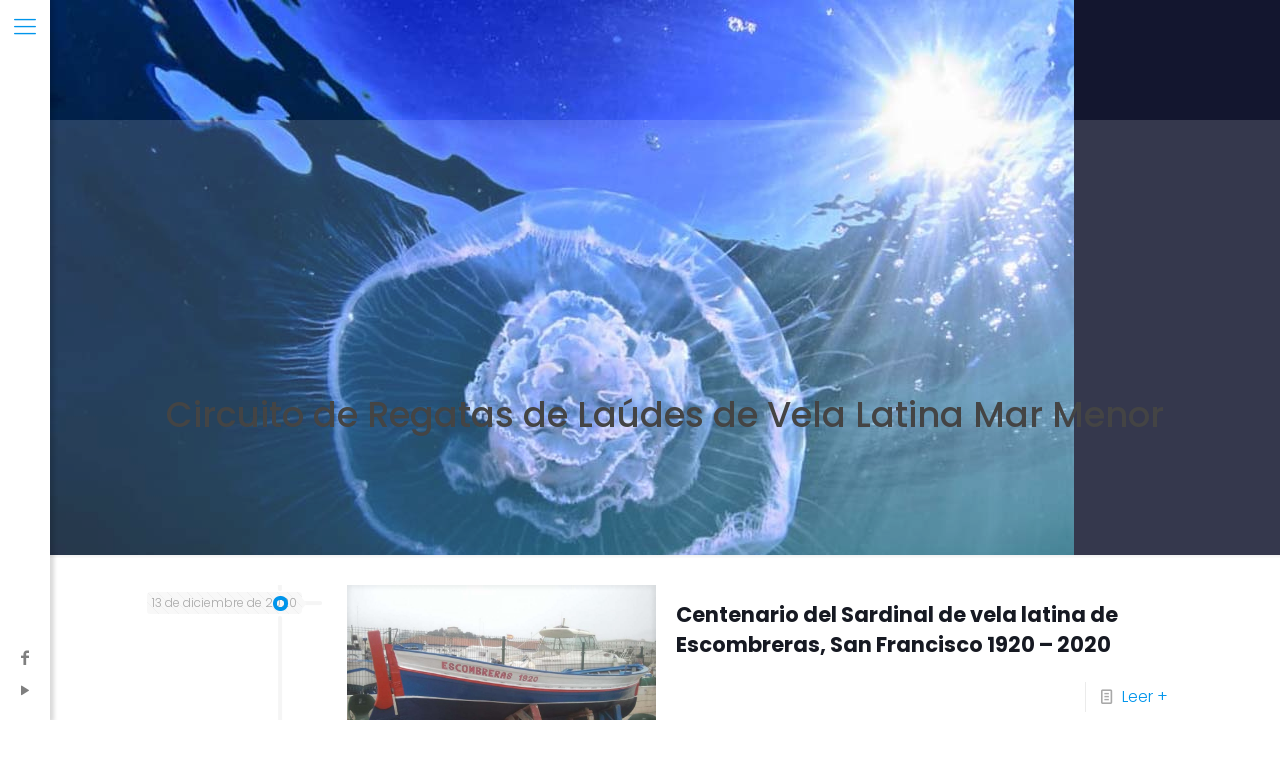

--- FILE ---
content_type: text/html; charset=UTF-8
request_url: http://maritimaestrellapolar.com/category/proyectos/circuito-de-regatas-de-laudes-de-vela-latina-mar-menor/
body_size: 21674
content:
<!DOCTYPE html>
<html lang="es" class="no-js " itemscope itemtype="https://schema.org/WebPage" >

<head>

<meta charset="UTF-8" />
<link rel="alternate" hreflang="es-ES" href="http://maritimaestrellapolar.com/category/proyectos/circuito-de-regatas-de-laudes-de-vela-latina-mar-menor/"/>
<title>Circuito de Regatas de Laúdes de Vela Latina Mar Menor &#8211; Asociación Marítima Estrella Polar</title>
<meta name='robots' content='max-image-preview:large' />
<meta name="format-detection" content="telephone=no">
<meta name="viewport" content="width=device-width, initial-scale=1, maximum-scale=1" />
<link rel="shortcut icon" href="http://maritimaestrellapolar.com/wp-content/uploads/2020/12/estrella-polar_logotipo_75px.png" type="image/x-icon" />
<meta name="theme-color" content="#ffffff" media="(prefers-color-scheme: light)">
<meta name="theme-color" content="#ffffff" media="(prefers-color-scheme: dark)">
<link rel='dns-prefetch' href='//fonts.googleapis.com' />
<link rel='dns-prefetch' href='//maxcdn.bootstrapcdn.com' />
<link rel='dns-prefetch' href='//s.w.org' />
<link rel="alternate" type="application/rss+xml" title="Asociación Marítima Estrella Polar &raquo; Feed" href="http://maritimaestrellapolar.com/feed/" />
<link rel="alternate" type="application/rss+xml" title="Asociación Marítima Estrella Polar &raquo; Feed de los comentarios" href="http://maritimaestrellapolar.com/comments/feed/" />
<link rel="alternate" type="application/rss+xml" title="Asociación Marítima Estrella Polar &raquo; Categoría Circuito de Regatas de Laúdes de Vela Latina Mar Menor del feed" href="http://maritimaestrellapolar.com/category/proyectos/circuito-de-regatas-de-laudes-de-vela-latina-mar-menor/feed/" />
<script type="text/javascript">
window._wpemojiSettings = {"baseUrl":"https:\/\/s.w.org\/images\/core\/emoji\/14.0.0\/72x72\/","ext":".png","svgUrl":"https:\/\/s.w.org\/images\/core\/emoji\/14.0.0\/svg\/","svgExt":".svg","source":{"concatemoji":"http:\/\/maritimaestrellapolar.com\/wp-includes\/js\/wp-emoji-release.min.js?ver=6.0.11"}};
/*! This file is auto-generated */
!function(e,a,t){var n,r,o,i=a.createElement("canvas"),p=i.getContext&&i.getContext("2d");function s(e,t){var a=String.fromCharCode,e=(p.clearRect(0,0,i.width,i.height),p.fillText(a.apply(this,e),0,0),i.toDataURL());return p.clearRect(0,0,i.width,i.height),p.fillText(a.apply(this,t),0,0),e===i.toDataURL()}function c(e){var t=a.createElement("script");t.src=e,t.defer=t.type="text/javascript",a.getElementsByTagName("head")[0].appendChild(t)}for(o=Array("flag","emoji"),t.supports={everything:!0,everythingExceptFlag:!0},r=0;r<o.length;r++)t.supports[o[r]]=function(e){if(!p||!p.fillText)return!1;switch(p.textBaseline="top",p.font="600 32px Arial",e){case"flag":return s([127987,65039,8205,9895,65039],[127987,65039,8203,9895,65039])?!1:!s([55356,56826,55356,56819],[55356,56826,8203,55356,56819])&&!s([55356,57332,56128,56423,56128,56418,56128,56421,56128,56430,56128,56423,56128,56447],[55356,57332,8203,56128,56423,8203,56128,56418,8203,56128,56421,8203,56128,56430,8203,56128,56423,8203,56128,56447]);case"emoji":return!s([129777,127995,8205,129778,127999],[129777,127995,8203,129778,127999])}return!1}(o[r]),t.supports.everything=t.supports.everything&&t.supports[o[r]],"flag"!==o[r]&&(t.supports.everythingExceptFlag=t.supports.everythingExceptFlag&&t.supports[o[r]]);t.supports.everythingExceptFlag=t.supports.everythingExceptFlag&&!t.supports.flag,t.DOMReady=!1,t.readyCallback=function(){t.DOMReady=!0},t.supports.everything||(n=function(){t.readyCallback()},a.addEventListener?(a.addEventListener("DOMContentLoaded",n,!1),e.addEventListener("load",n,!1)):(e.attachEvent("onload",n),a.attachEvent("onreadystatechange",function(){"complete"===a.readyState&&t.readyCallback()})),(e=t.source||{}).concatemoji?c(e.concatemoji):e.wpemoji&&e.twemoji&&(c(e.twemoji),c(e.wpemoji)))}(window,document,window._wpemojiSettings);
</script>
<style type="text/css">
img.wp-smiley,
img.emoji {
	display: inline !important;
	border: none !important;
	box-shadow: none !important;
	height: 1em !important;
	width: 1em !important;
	margin: 0 0.07em !important;
	vertical-align: -0.1em !important;
	background: none !important;
	padding: 0 !important;
}
</style>
	<link rel='stylesheet' id='layerslider-css'  href='http://maritimaestrellapolar.com/wp-content/plugins/LayerSlider/assets/static/layerslider/css/layerslider.css?ver=7.5.3' type='text/css' media='all' />
<link rel='stylesheet' id='wp-block-library-css'  href='http://maritimaestrellapolar.com/wp-includes/css/dist/block-library/style.min.css?ver=6.0.11' type='text/css' media='all' />
<style id='global-styles-inline-css' type='text/css'>
body{--wp--preset--color--black: #000000;--wp--preset--color--cyan-bluish-gray: #abb8c3;--wp--preset--color--white: #ffffff;--wp--preset--color--pale-pink: #f78da7;--wp--preset--color--vivid-red: #cf2e2e;--wp--preset--color--luminous-vivid-orange: #ff6900;--wp--preset--color--luminous-vivid-amber: #fcb900;--wp--preset--color--light-green-cyan: #7bdcb5;--wp--preset--color--vivid-green-cyan: #00d084;--wp--preset--color--pale-cyan-blue: #8ed1fc;--wp--preset--color--vivid-cyan-blue: #0693e3;--wp--preset--color--vivid-purple: #9b51e0;--wp--preset--gradient--vivid-cyan-blue-to-vivid-purple: linear-gradient(135deg,rgba(6,147,227,1) 0%,rgb(155,81,224) 100%);--wp--preset--gradient--light-green-cyan-to-vivid-green-cyan: linear-gradient(135deg,rgb(122,220,180) 0%,rgb(0,208,130) 100%);--wp--preset--gradient--luminous-vivid-amber-to-luminous-vivid-orange: linear-gradient(135deg,rgba(252,185,0,1) 0%,rgba(255,105,0,1) 100%);--wp--preset--gradient--luminous-vivid-orange-to-vivid-red: linear-gradient(135deg,rgba(255,105,0,1) 0%,rgb(207,46,46) 100%);--wp--preset--gradient--very-light-gray-to-cyan-bluish-gray: linear-gradient(135deg,rgb(238,238,238) 0%,rgb(169,184,195) 100%);--wp--preset--gradient--cool-to-warm-spectrum: linear-gradient(135deg,rgb(74,234,220) 0%,rgb(151,120,209) 20%,rgb(207,42,186) 40%,rgb(238,44,130) 60%,rgb(251,105,98) 80%,rgb(254,248,76) 100%);--wp--preset--gradient--blush-light-purple: linear-gradient(135deg,rgb(255,206,236) 0%,rgb(152,150,240) 100%);--wp--preset--gradient--blush-bordeaux: linear-gradient(135deg,rgb(254,205,165) 0%,rgb(254,45,45) 50%,rgb(107,0,62) 100%);--wp--preset--gradient--luminous-dusk: linear-gradient(135deg,rgb(255,203,112) 0%,rgb(199,81,192) 50%,rgb(65,88,208) 100%);--wp--preset--gradient--pale-ocean: linear-gradient(135deg,rgb(255,245,203) 0%,rgb(182,227,212) 50%,rgb(51,167,181) 100%);--wp--preset--gradient--electric-grass: linear-gradient(135deg,rgb(202,248,128) 0%,rgb(113,206,126) 100%);--wp--preset--gradient--midnight: linear-gradient(135deg,rgb(2,3,129) 0%,rgb(40,116,252) 100%);--wp--preset--duotone--dark-grayscale: url('#wp-duotone-dark-grayscale');--wp--preset--duotone--grayscale: url('#wp-duotone-grayscale');--wp--preset--duotone--purple-yellow: url('#wp-duotone-purple-yellow');--wp--preset--duotone--blue-red: url('#wp-duotone-blue-red');--wp--preset--duotone--midnight: url('#wp-duotone-midnight');--wp--preset--duotone--magenta-yellow: url('#wp-duotone-magenta-yellow');--wp--preset--duotone--purple-green: url('#wp-duotone-purple-green');--wp--preset--duotone--blue-orange: url('#wp-duotone-blue-orange');--wp--preset--font-size--small: 13px;--wp--preset--font-size--medium: 20px;--wp--preset--font-size--large: 36px;--wp--preset--font-size--x-large: 42px;}.has-black-color{color: var(--wp--preset--color--black) !important;}.has-cyan-bluish-gray-color{color: var(--wp--preset--color--cyan-bluish-gray) !important;}.has-white-color{color: var(--wp--preset--color--white) !important;}.has-pale-pink-color{color: var(--wp--preset--color--pale-pink) !important;}.has-vivid-red-color{color: var(--wp--preset--color--vivid-red) !important;}.has-luminous-vivid-orange-color{color: var(--wp--preset--color--luminous-vivid-orange) !important;}.has-luminous-vivid-amber-color{color: var(--wp--preset--color--luminous-vivid-amber) !important;}.has-light-green-cyan-color{color: var(--wp--preset--color--light-green-cyan) !important;}.has-vivid-green-cyan-color{color: var(--wp--preset--color--vivid-green-cyan) !important;}.has-pale-cyan-blue-color{color: var(--wp--preset--color--pale-cyan-blue) !important;}.has-vivid-cyan-blue-color{color: var(--wp--preset--color--vivid-cyan-blue) !important;}.has-vivid-purple-color{color: var(--wp--preset--color--vivid-purple) !important;}.has-black-background-color{background-color: var(--wp--preset--color--black) !important;}.has-cyan-bluish-gray-background-color{background-color: var(--wp--preset--color--cyan-bluish-gray) !important;}.has-white-background-color{background-color: var(--wp--preset--color--white) !important;}.has-pale-pink-background-color{background-color: var(--wp--preset--color--pale-pink) !important;}.has-vivid-red-background-color{background-color: var(--wp--preset--color--vivid-red) !important;}.has-luminous-vivid-orange-background-color{background-color: var(--wp--preset--color--luminous-vivid-orange) !important;}.has-luminous-vivid-amber-background-color{background-color: var(--wp--preset--color--luminous-vivid-amber) !important;}.has-light-green-cyan-background-color{background-color: var(--wp--preset--color--light-green-cyan) !important;}.has-vivid-green-cyan-background-color{background-color: var(--wp--preset--color--vivid-green-cyan) !important;}.has-pale-cyan-blue-background-color{background-color: var(--wp--preset--color--pale-cyan-blue) !important;}.has-vivid-cyan-blue-background-color{background-color: var(--wp--preset--color--vivid-cyan-blue) !important;}.has-vivid-purple-background-color{background-color: var(--wp--preset--color--vivid-purple) !important;}.has-black-border-color{border-color: var(--wp--preset--color--black) !important;}.has-cyan-bluish-gray-border-color{border-color: var(--wp--preset--color--cyan-bluish-gray) !important;}.has-white-border-color{border-color: var(--wp--preset--color--white) !important;}.has-pale-pink-border-color{border-color: var(--wp--preset--color--pale-pink) !important;}.has-vivid-red-border-color{border-color: var(--wp--preset--color--vivid-red) !important;}.has-luminous-vivid-orange-border-color{border-color: var(--wp--preset--color--luminous-vivid-orange) !important;}.has-luminous-vivid-amber-border-color{border-color: var(--wp--preset--color--luminous-vivid-amber) !important;}.has-light-green-cyan-border-color{border-color: var(--wp--preset--color--light-green-cyan) !important;}.has-vivid-green-cyan-border-color{border-color: var(--wp--preset--color--vivid-green-cyan) !important;}.has-pale-cyan-blue-border-color{border-color: var(--wp--preset--color--pale-cyan-blue) !important;}.has-vivid-cyan-blue-border-color{border-color: var(--wp--preset--color--vivid-cyan-blue) !important;}.has-vivid-purple-border-color{border-color: var(--wp--preset--color--vivid-purple) !important;}.has-vivid-cyan-blue-to-vivid-purple-gradient-background{background: var(--wp--preset--gradient--vivid-cyan-blue-to-vivid-purple) !important;}.has-light-green-cyan-to-vivid-green-cyan-gradient-background{background: var(--wp--preset--gradient--light-green-cyan-to-vivid-green-cyan) !important;}.has-luminous-vivid-amber-to-luminous-vivid-orange-gradient-background{background: var(--wp--preset--gradient--luminous-vivid-amber-to-luminous-vivid-orange) !important;}.has-luminous-vivid-orange-to-vivid-red-gradient-background{background: var(--wp--preset--gradient--luminous-vivid-orange-to-vivid-red) !important;}.has-very-light-gray-to-cyan-bluish-gray-gradient-background{background: var(--wp--preset--gradient--very-light-gray-to-cyan-bluish-gray) !important;}.has-cool-to-warm-spectrum-gradient-background{background: var(--wp--preset--gradient--cool-to-warm-spectrum) !important;}.has-blush-light-purple-gradient-background{background: var(--wp--preset--gradient--blush-light-purple) !important;}.has-blush-bordeaux-gradient-background{background: var(--wp--preset--gradient--blush-bordeaux) !important;}.has-luminous-dusk-gradient-background{background: var(--wp--preset--gradient--luminous-dusk) !important;}.has-pale-ocean-gradient-background{background: var(--wp--preset--gradient--pale-ocean) !important;}.has-electric-grass-gradient-background{background: var(--wp--preset--gradient--electric-grass) !important;}.has-midnight-gradient-background{background: var(--wp--preset--gradient--midnight) !important;}.has-small-font-size{font-size: var(--wp--preset--font-size--small) !important;}.has-medium-font-size{font-size: var(--wp--preset--font-size--medium) !important;}.has-large-font-size{font-size: var(--wp--preset--font-size--large) !important;}.has-x-large-font-size{font-size: var(--wp--preset--font-size--x-large) !important;}
</style>
<link rel='stylesheet' id='contact-form-7-css'  href='http://maritimaestrellapolar.com/wp-content/plugins/contact-form-7/includes/css/styles.css?ver=5.7.7' type='text/css' media='all' />
<link rel='stylesheet' id='mfn-be-css'  href='http://maritimaestrellapolar.com/wp-content/themes/betheme/css/be.css?ver=26.5.1.3' type='text/css' media='all' />
<link rel='stylesheet' id='mfn-animations-css'  href='http://maritimaestrellapolar.com/wp-content/themes/betheme/assets/animations/animations.min.css?ver=26.5.1.3' type='text/css' media='all' />
<link rel='stylesheet' id='mfn-font-awesome-css'  href='http://maritimaestrellapolar.com/wp-content/themes/betheme/fonts/fontawesome/fontawesome.css?ver=26.5.1.3' type='text/css' media='all' />
<link rel='stylesheet' id='mfn-jplayer-css'  href='http://maritimaestrellapolar.com/wp-content/themes/betheme/assets/jplayer/css/jplayer.blue.monday.min.css?ver=26.5.1.3' type='text/css' media='all' />
<link rel='stylesheet' id='mfn-responsive-css'  href='http://maritimaestrellapolar.com/wp-content/themes/betheme/css/responsive.css?ver=26.5.1.3' type='text/css' media='all' />
<link rel='stylesheet' id='mfn-fonts-css'  href='https://fonts.googleapis.com/css?family=Poppins%3A1%2C300%2C400%2C400italic%2C500%2C600%2C700%2C700italic&#038;display=swap&#038;ver=6.0.11' type='text/css' media='all' />
<link rel='stylesheet' id='cff-css'  href='http://maritimaestrellapolar.com/wp-content/plugins/custom-facebook-feed/assets/css/cff-style.min.css?ver=4.1.9' type='text/css' media='all' />
<link rel='stylesheet' id='sb-font-awesome-css'  href='https://maxcdn.bootstrapcdn.com/font-awesome/4.7.0/css/font-awesome.min.css?ver=6.0.11' type='text/css' media='all' />
<style id='mfn-dynamic-inline-css' type='text/css'>
body:not(.template-slider) #Header_wrapper{background-image:url(http://maritimaestrellapolar.com/wp-content/uploads/2020/12/20190410-FOTOSUB-NACRAS-MARMENORENSIS-6.jpg);background-repeat:no-repeat;background-position:left top}#Footer{background-image:url(http://maritimaestrellapolar.com/wp-content/uploads/2020/12/foot-estrella-2.png);background-repeat:no-repeat;background-position:center;background-size:cover}
html{background-color:#ffffff}#Wrapper,#Content,.mfn-popup .mfn-popup-content,.mfn-off-canvas-sidebar .mfn-off-canvas-content-wrapper,.mfn-cart-holder,.mfn-header-login,#Top_bar .search_wrapper,#Top_bar .top_bar_right .mfn-live-search-box,.column_livesearch .mfn-live-search-wrapper,.column_livesearch .mfn-live-search-box{background-color:#ffffff}body:not(.template-slider) #Header{min-height:120px}body.header-below:not(.template-slider) #Header{padding-top:120px}#Subheader{padding:275px 0 120px}#Footer .widgets_wrapper{padding:70px 0}body,button,span.date_label,.timeline_items li h3 span,input[type="submit"],input[type="reset"],input[type="button"],input[type="date"],input[type="text"],input[type="password"],input[type="tel"],input[type="email"],textarea,select,.offer_li .title h3,.mfn-menu-item-megamenu{font-family:"Poppins",-apple-system,BlinkMacSystemFont,"Segoe UI",Roboto,Oxygen-Sans,Ubuntu,Cantarell,"Helvetica Neue",sans-serif}#menu > ul > li > a,a.action_button,#overlay-menu ul li a{font-family:"Poppins",-apple-system,BlinkMacSystemFont,"Segoe UI",Roboto,Oxygen-Sans,Ubuntu,Cantarell,"Helvetica Neue",sans-serif}#Subheader .title{font-family:"Poppins",-apple-system,BlinkMacSystemFont,"Segoe UI",Roboto,Oxygen-Sans,Ubuntu,Cantarell,"Helvetica Neue",sans-serif}h1,h2,h3,h4,.text-logo #logo{font-family:"Poppins",-apple-system,BlinkMacSystemFont,"Segoe UI",Roboto,Oxygen-Sans,Ubuntu,Cantarell,"Helvetica Neue",sans-serif}h5,h6{font-family:"Poppins",-apple-system,BlinkMacSystemFont,"Segoe UI",Roboto,Oxygen-Sans,Ubuntu,Cantarell,"Helvetica Neue",sans-serif}blockquote{font-family:"Poppins",-apple-system,BlinkMacSystemFont,"Segoe UI",Roboto,Oxygen-Sans,Ubuntu,Cantarell,"Helvetica Neue",sans-serif}.chart_box .chart .num,.counter .desc_wrapper .number-wrapper,.how_it_works .image .number,.pricing-box .plan-header .price,.quick_fact .number-wrapper,.woocommerce .product div.entry-summary .price{font-family:"Poppins",-apple-system,BlinkMacSystemFont,"Segoe UI",Roboto,Oxygen-Sans,Ubuntu,Cantarell,"Helvetica Neue",sans-serif}body,.mfn-menu-item-megamenu{font-size:16px;line-height:28px;font-weight:300;letter-spacing:0px}.big{font-size:19px;line-height:30px;font-weight:700;letter-spacing:0px}#menu > ul > li > a,a.action_button,#overlay-menu ul li a{font-size:22px;font-weight:400;letter-spacing:0px}#overlay-menu ul li a{line-height:33px}#Subheader .title{font-size:35px;line-height:40px;font-weight:500;letter-spacing:0px}h1,.text-logo #logo{font-size:48px;line-height:50px;font-weight:500;letter-spacing:0px}h2{font-size:40px;line-height:54px;font-weight:500;letter-spacing:0px}h3,.woocommerce ul.products li.product h3,.woocommerce #customer_login h2{font-size:32px;line-height:44px;font-weight:500;letter-spacing:0px}h4,.woocommerce .woocommerce-order-details__title,.woocommerce .wc-bacs-bank-details-heading,.woocommerce .woocommerce-customer-details h2{font-size:21px;line-height:30px;font-weight:700;letter-spacing:0px}h5{font-size:17px;line-height:25px;font-weight:700;letter-spacing:0px}h6{font-size:14px;line-height:25px;font-weight:500;letter-spacing:0px}#Intro .intro-title{font-size:70px;line-height:70px;font-weight:400;letter-spacing:0px}@media only screen and (min-width:768px) and (max-width:959px){body,.mfn-menu-item-megamenu{font-size:14px;line-height:24px;font-weight:300;letter-spacing:0px}.big{font-size:16px;line-height:26px;font-weight:700;letter-spacing:0px}#menu > ul > li > a,a.action_button,#overlay-menu ul li a{font-size:19px;font-weight:400;letter-spacing:0px}#overlay-menu ul li a{line-height:28.5px}#Subheader .title{font-size:30px;line-height:34px;font-weight:500;letter-spacing:0px}h1,.text-logo #logo{font-size:41px;line-height:43px;font-weight:500;letter-spacing:0px}h2{font-size:34px;line-height:46px;font-weight:500;letter-spacing:0px}h3,.woocommerce ul.products li.product h3,.woocommerce #customer_login h2{font-size:27px;line-height:37px;font-weight:500;letter-spacing:0px}h4,.woocommerce .woocommerce-order-details__title,.woocommerce .wc-bacs-bank-details-heading,.woocommerce .woocommerce-customer-details h2{font-size:18px;line-height:26px;font-weight:700;letter-spacing:0px}h5{font-size:14px;line-height:21px;font-weight:700;letter-spacing:0px}h6{font-size:13px;line-height:21px;font-weight:500;letter-spacing:0px}#Intro .intro-title{font-size:60px;line-height:60px;font-weight:400;letter-spacing:0px}blockquote{font-size:15px}.chart_box .chart .num{font-size:45px;line-height:45px}.counter .desc_wrapper .number-wrapper{font-size:45px;line-height:45px}.counter .desc_wrapper .title{font-size:14px;line-height:18px}.faq .question .title{font-size:14px}.fancy_heading .title{font-size:38px;line-height:38px}.offer .offer_li .desc_wrapper .title h3{font-size:32px;line-height:32px}.offer_thumb_ul li.offer_thumb_li .desc_wrapper .title h3{font-size:32px;line-height:32px}.pricing-box .plan-header h2{font-size:27px;line-height:27px}.pricing-box .plan-header .price > span{font-size:40px;line-height:40px}.pricing-box .plan-header .price sup.currency{font-size:18px;line-height:18px}.pricing-box .plan-header .price sup.period{font-size:14px;line-height:14px}.quick_fact .number-wrapper{font-size:80px;line-height:80px}.trailer_box .desc h2{font-size:27px;line-height:27px}.widget > h3{font-size:17px;line-height:20px}}@media only screen and (min-width:480px) and (max-width:767px){body,.mfn-menu-item-megamenu{font-size:13px;line-height:21px;font-weight:300;letter-spacing:0px}.big{font-size:14px;line-height:23px;font-weight:700;letter-spacing:0px}#menu > ul > li > a,a.action_button,#overlay-menu ul li a{font-size:17px;font-weight:400;letter-spacing:0px}#overlay-menu ul li a{line-height:25.5px}#Subheader .title{font-size:26px;line-height:30px;font-weight:500;letter-spacing:0px}h1,.text-logo #logo{font-size:36px;line-height:38px;font-weight:500;letter-spacing:0px}h2{font-size:30px;line-height:41px;font-weight:500;letter-spacing:0px}h3,.woocommerce ul.products li.product h3,.woocommerce #customer_login h2{font-size:24px;line-height:33px;font-weight:500;letter-spacing:0px}h4,.woocommerce .woocommerce-order-details__title,.woocommerce .wc-bacs-bank-details-heading,.woocommerce .woocommerce-customer-details h2{font-size:16px;line-height:23px;font-weight:700;letter-spacing:0px}h5{font-size:13px;line-height:19px;font-weight:700;letter-spacing:0px}h6{font-size:13px;line-height:19px;font-weight:500;letter-spacing:0px}#Intro .intro-title{font-size:53px;line-height:53px;font-weight:400;letter-spacing:0px}blockquote{font-size:14px}.chart_box .chart .num{font-size:40px;line-height:40px}.counter .desc_wrapper .number-wrapper{font-size:40px;line-height:40px}.counter .desc_wrapper .title{font-size:13px;line-height:16px}.faq .question .title{font-size:13px}.fancy_heading .title{font-size:34px;line-height:34px}.offer .offer_li .desc_wrapper .title h3{font-size:28px;line-height:28px}.offer_thumb_ul li.offer_thumb_li .desc_wrapper .title h3{font-size:28px;line-height:28px}.pricing-box .plan-header h2{font-size:24px;line-height:24px}.pricing-box .plan-header .price > span{font-size:34px;line-height:34px}.pricing-box .plan-header .price sup.currency{font-size:16px;line-height:16px}.pricing-box .plan-header .price sup.period{font-size:13px;line-height:13px}.quick_fact .number-wrapper{font-size:70px;line-height:70px}.trailer_box .desc h2{font-size:24px;line-height:24px}.widget > h3{font-size:16px;line-height:19px}}@media only screen and (max-width:479px){body,.mfn-menu-item-megamenu{font-size:13px;line-height:19px;font-weight:300;letter-spacing:0px}.big{font-size:13px;line-height:19px;font-weight:700;letter-spacing:0px}#menu > ul > li > a,a.action_button,#overlay-menu ul li a{font-size:13px;font-weight:400;letter-spacing:0px}#overlay-menu ul li a{line-height:19.5px}#Subheader .title{font-size:21px;line-height:24px;font-weight:500;letter-spacing:0px}h1,.text-logo #logo{font-size:29px;line-height:30px;font-weight:500;letter-spacing:0px}h2{font-size:24px;line-height:32px;font-weight:500;letter-spacing:0px}h3,.woocommerce ul.products li.product h3,.woocommerce #customer_login h2{font-size:19px;line-height:26px;font-weight:500;letter-spacing:0px}h4,.woocommerce .woocommerce-order-details__title,.woocommerce .wc-bacs-bank-details-heading,.woocommerce .woocommerce-customer-details h2{font-size:13px;line-height:19px;font-weight:700;letter-spacing:0px}h5{font-size:13px;line-height:19px;font-weight:700;letter-spacing:0px}h6{font-size:13px;line-height:19px;font-weight:500;letter-spacing:0px}#Intro .intro-title{font-size:42px;line-height:42px;font-weight:400;letter-spacing:0px}blockquote{font-size:13px}.chart_box .chart .num{font-size:35px;line-height:35px}.counter .desc_wrapper .number-wrapper{font-size:35px;line-height:35px}.counter .desc_wrapper .title{font-size:13px;line-height:26px}.faq .question .title{font-size:13px}.fancy_heading .title{font-size:30px;line-height:30px}.offer .offer_li .desc_wrapper .title h3{font-size:26px;line-height:26px}.offer_thumb_ul li.offer_thumb_li .desc_wrapper .title h3{font-size:26px;line-height:26px}.pricing-box .plan-header h2{font-size:21px;line-height:21px}.pricing-box .plan-header .price > span{font-size:32px;line-height:32px}.pricing-box .plan-header .price sup.currency{font-size:14px;line-height:14px}.pricing-box .plan-header .price sup.period{font-size:13px;line-height:13px}.quick_fact .number-wrapper{font-size:60px;line-height:60px}.trailer_box .desc h2{font-size:21px;line-height:21px}.widget > h3{font-size:15px;line-height:18px}}.with_aside .sidebar.columns{width:23%}.with_aside .sections_group{width:77%}.aside_both .sidebar.columns{width:18%}.aside_both .sidebar.sidebar-1{margin-left:-82%}.aside_both .sections_group{width:64%;margin-left:18%}@media only screen and (min-width:1240px){#Wrapper,.with_aside .content_wrapper{max-width:1080px}.section_wrapper,.container{max-width:1060px}.layout-boxed.header-boxed #Top_bar.is-sticky{max-width:1080px}}@media only screen and (max-width:767px){.section_wrapper,.container,.four.columns .widget-area{max-width:550px !important}}  .button-default .button,.button-flat .button,.button-round .button{background-color:#dfe3ef;color:#06276c}.button-stroke .button{border-color:#dfe3ef;color:#06276c}.button-stroke .button:hover{background-color:#dfe3ef;color:#fff}.button-default .button_theme,.button-default button,.button-default input[type="button"],.button-default input[type="reset"],.button-default input[type="submit"],.button-flat .button_theme,.button-flat button,.button-flat input[type="button"],.button-flat input[type="reset"],.button-flat input[type="submit"],.button-round .button_theme,.button-round button,.button-round input[type="button"],.button-round input[type="reset"],.button-round input[type="submit"],.woocommerce #respond input#submit,.woocommerce a.button:not(.default),.woocommerce button.button,.woocommerce input.button,.woocommerce #respond input#submit:hover,.woocommerce a.button:hover,.woocommerce button.button:hover,.woocommerce input.button:hover{color:#ffffff}.button-default #respond input#submit.alt.disabled,.button-default #respond input#submit.alt.disabled:hover,.button-default #respond input#submit.alt:disabled,.button-default #respond input#submit.alt:disabled:hover,.button-default #respond input#submit.alt:disabled[disabled],.button-default #respond input#submit.alt:disabled[disabled]:hover,.button-default a.button.alt.disabled,.button-default a.button.alt.disabled:hover,.button-default a.button.alt:disabled,.button-default a.button.alt:disabled:hover,.button-default a.button.alt:disabled[disabled],.button-default a.button.alt:disabled[disabled]:hover,.button-default button.button.alt.disabled,.button-default button.button.alt.disabled:hover,.button-default button.button.alt:disabled,.button-default button.button.alt:disabled:hover,.button-default button.button.alt:disabled[disabled],.button-default button.button.alt:disabled[disabled]:hover,.button-default input.button.alt.disabled,.button-default input.button.alt.disabled:hover,.button-default input.button.alt:disabled,.button-default input.button.alt:disabled:hover,.button-default input.button.alt:disabled[disabled],.button-default input.button.alt:disabled[disabled]:hover,.button-default #respond input#submit.alt,.button-default a.button.alt,.button-default button.button.alt,.button-default input.button.alt,.button-default #respond input#submit.alt:hover,.button-default a.button.alt:hover,.button-default button.button.alt:hover,.button-default input.button.alt:hover,.button-flat #respond input#submit.alt.disabled,.button-flat #respond input#submit.alt.disabled:hover,.button-flat #respond input#submit.alt:disabled,.button-flat #respond input#submit.alt:disabled:hover,.button-flat #respond input#submit.alt:disabled[disabled],.button-flat #respond input#submit.alt:disabled[disabled]:hover,.button-flat a.button.alt.disabled,.button-flat a.button.alt.disabled:hover,.button-flat a.button.alt:disabled,.button-flat a.button.alt:disabled:hover,.button-flat a.button.alt:disabled[disabled],.button-flat a.button.alt:disabled[disabled]:hover,.button-flat button.button.alt.disabled,.button-flat button.button.alt.disabled:hover,.button-flat button.button.alt:disabled,.button-flat button.button.alt:disabled:hover,.button-flat button.button.alt:disabled[disabled],.button-flat button.button.alt:disabled[disabled]:hover,.button-flat input.button.alt.disabled,.button-flat input.button.alt.disabled:hover,.button-flat input.button.alt:disabled,.button-flat input.button.alt:disabled:hover,.button-flat input.button.alt:disabled[disabled],.button-flat input.button.alt:disabled[disabled]:hover,.button-flat #respond input#submit.alt,.button-flat a.button.alt,.button-flat button.button.alt,.button-flat input.button.alt,.button-flat #respond input#submit.alt:hover,.button-flat a.button.alt:hover,.button-flat button.button.alt:hover,.button-flat input.button.alt:hover,.button-round #respond input#submit.alt.disabled,.button-round #respond input#submit.alt.disabled:hover,.button-round #respond input#submit.alt:disabled,.button-round #respond input#submit.alt:disabled:hover,.button-round #respond input#submit.alt:disabled[disabled],.button-round #respond input#submit.alt:disabled[disabled]:hover,.button-round a.button.alt.disabled,.button-round a.button.alt.disabled:hover,.button-round a.button.alt:disabled,.button-round a.button.alt:disabled:hover,.button-round a.button.alt:disabled[disabled],.button-round a.button.alt:disabled[disabled]:hover,.button-round button.button.alt.disabled,.button-round button.button.alt.disabled:hover,.button-round button.button.alt:disabled,.button-round button.button.alt:disabled:hover,.button-round button.button.alt:disabled[disabled],.button-round button.button.alt:disabled[disabled]:hover,.button-round input.button.alt.disabled,.button-round input.button.alt.disabled:hover,.button-round input.button.alt:disabled,.button-round input.button.alt:disabled:hover,.button-round input.button.alt:disabled[disabled],.button-round input.button.alt:disabled[disabled]:hover,.button-round #respond input#submit.alt,.button-round a.button.alt,.button-round button.button.alt,.button-round input.button.alt,.button-round #respond input#submit.alt:hover,.button-round a.button.alt:hover,.button-round button.button.alt:hover,.button-round input.button.alt:hover{background-color:#29f9c5;color:#ffffff}.button-stroke.woocommerce a.button:not(.default),.button-stroke .woocommerce a.button:not(.default),.button-stroke #respond input#submit.alt.disabled,.button-stroke #respond input#submit.alt.disabled:hover,.button-stroke #respond input#submit.alt:disabled,.button-stroke #respond input#submit.alt:disabled:hover,.button-stroke #respond input#submit.alt:disabled[disabled],.button-stroke #respond input#submit.alt:disabled[disabled]:hover,.button-stroke a.button.alt.disabled,.button-stroke a.button.alt.disabled:hover,.button-stroke a.button.alt:disabled,.button-stroke a.button.alt:disabled:hover,.button-stroke a.button.alt:disabled[disabled],.button-stroke a.button.alt:disabled[disabled]:hover,.button-stroke button.button.alt.disabled,.button-stroke button.button.alt.disabled:hover,.button-stroke button.button.alt:disabled,.button-stroke button.button.alt:disabled:hover,.button-stroke button.button.alt:disabled[disabled],.button-stroke button.button.alt:disabled[disabled]:hover,.button-stroke input.button.alt.disabled,.button-stroke input.button.alt.disabled:hover,.button-stroke input.button.alt:disabled,.button-stroke input.button.alt:disabled:hover,.button-stroke input.button.alt:disabled[disabled],.button-stroke input.button.alt:disabled[disabled]:hover,.button-stroke #respond input#submit.alt,.button-stroke a.button.alt,.button-stroke button.button.alt,.button-stroke input.button.alt{border-color:#29f9c5;background:none;color:#29f9c5}.button-stroke.woocommerce a.button:not(.default):hover,.button-stroke .woocommerce a.button:not(.default):hover,.button-stroke #respond input#submit.alt:hover,.button-stroke a.button.alt:hover,.button-stroke button.button.alt:hover,.button-stroke input.button.alt:hover,.button-stroke a.action_button:hover{background-color:#29f9c5;color:#ffffff}.action_button,.action_button:hover{background-color:#f7f7f7;color:#747474}.button-stroke a.action_button{border-color:#f7f7f7}.footer_button{color:#137f9a!important;background-color:transparent;box-shadow:none!important}.footer_button:after{display:none!important}.button-custom.woocommerce .button,.button-custom .button,.button-custom .action_button,.button-custom .footer_button,.button-custom button,.button-custom button.button,.button-custom input[type="button"],.button-custom input[type="reset"],.button-custom input[type="submit"],.button-custom .woocommerce #respond input#submit,.button-custom .woocommerce a.button,.button-custom .woocommerce button.button,.button-custom .woocommerce input.button{font-family:Arial;font-size:14px;line-height:14px;font-weight:400;letter-spacing:0px;padding:12px 20px 12px 20px;border-width:0px;border-radius:0px}body.button-custom .button{color:#626262;background-color:#dbdddf;border-color:transparent}body.button-custom .button:hover{color:#626262;background-color:#d3d3d3;border-color:transparent}body .button-custom .button_theme,body.button-custom .button_theme,.button-custom button,.button-custom input[type="button"],.button-custom input[type="reset"],.button-custom input[type="submit"],.button-custom .woocommerce #respond input#submit,body.button-custom.woocommerce a.button:not(.default),.button-custom .woocommerce button.button,.button-custom .woocommerce input.button{color:#ffffff;background-color:#0095eb;border-color:transparent}body .button-custom .button_theme:hover,body.button-custom .button_theme:hover,.button-custom button:hover,.button-custom input[type="button"]:hover,.button-custom input[type="reset"]:hover,.button-custom input[type="submit"]:hover,.button-custom .woocommerce #respond input#submit:hover,body.button-custom.woocommerce a.button:not(.default):hover,.button-custom .woocommerce button.button:hover,.button-custom .woocommerce input.button:hover{color:#ffffff;background-color:#007cc3;border-color:transparent}body.button-custom .action_button{color:#626262;background-color:#dbdddf;border-color:transparent}body.button-custom .action_button:hover{color:#626262;background-color:#d3d3d3;border-color:transparent}.button-custom #respond input#submit.alt.disabled,.button-custom #respond input#submit.alt.disabled:hover,.button-custom #respond input#submit.alt:disabled,.button-custom #respond input#submit.alt:disabled:hover,.button-custom #respond input#submit.alt:disabled[disabled],.button-custom #respond input#submit.alt:disabled[disabled]:hover,.button-custom a.button.alt.disabled,.button-custom a.button.alt.disabled:hover,.button-custom a.button.alt:disabled,.button-custom a.button.alt:disabled:hover,.button-custom a.button.alt:disabled[disabled],.button-custom a.button.alt:disabled[disabled]:hover,.button-custom button.button.alt.disabled,.button-custom button.button.alt.disabled:hover,.button-custom button.button.alt:disabled,.button-custom button.button.alt:disabled:hover,.button-custom button.button.alt:disabled[disabled],.button-custom button.button.alt:disabled[disabled]:hover,.button-custom input.button.alt.disabled,.button-custom input.button.alt.disabled:hover,.button-custom input.button.alt:disabled,.button-custom input.button.alt:disabled:hover,.button-custom input.button.alt:disabled[disabled],.button-custom input.button.alt:disabled[disabled]:hover,.button-custom #respond input#submit.alt,.button-custom a.button.alt,.button-custom button.button.alt,.button-custom input.button.alt{line-height:14px;padding:12px 20px 12px 20px;color:#ffffff;background-color:#0095eb;font-family:Arial;font-size:14px;font-weight:400;letter-spacing:0px;border-width:0px;border-radius:0px}.button-custom #respond input#submit.alt:hover,.button-custom a.button.alt:hover,.button-custom button.button.alt:hover,.button-custom input.button.alt:hover,.button-custom a.action_button:hover{color:#ffffff;background-color:#007cc3}#Top_bar #logo,.header-fixed #Top_bar #logo,.header-plain #Top_bar #logo,.header-transparent #Top_bar #logo{height:100px;line-height:100px;padding:20px 0}.logo-overflow #Top_bar:not(.is-sticky) .logo{height:140px}#Top_bar .menu > li > a{padding:40px 0}.menu-highlight:not(.header-creative) #Top_bar .menu > li > a{margin:45px 0}.header-plain:not(.menu-highlight) #Top_bar .menu > li > a span:not(.description){line-height:140px}.header-fixed #Top_bar .menu > li > a{padding:55px 0}@media only screen and (max-width:767px){.mobile-header-mini #Top_bar #logo{height:50px!important;line-height:50px!important;margin:5px 0}}#Top_bar #logo img.svg{width:100px}.image_frame,.wp-caption{border-width:0px}.alert{border-radius:0px}#Top_bar .top_bar_right .top-bar-right-input input{width:200px}.mfn-live-search-box .mfn-live-search-list{max-height:300px}#Side_slide{right:-250px;width:250px}#Side_slide.left{left:-250px}.blog-teaser li .desc-wrapper .desc{background-position-y:-1px}@media only screen and ( max-width:767px ){}@media only screen and (min-width:1240px){body:not(.header-simple) #Top_bar #menu{display:block!important}.tr-menu #Top_bar #menu{background:none!important}#Top_bar .menu > li > ul.mfn-megamenu > li{float:left}#Top_bar .menu > li > ul.mfn-megamenu > li.mfn-megamenu-cols-1{width:100%}#Top_bar .menu > li > ul.mfn-megamenu > li.mfn-megamenu-cols-2{width:50%}#Top_bar .menu > li > ul.mfn-megamenu > li.mfn-megamenu-cols-3{width:33.33%}#Top_bar .menu > li > ul.mfn-megamenu > li.mfn-megamenu-cols-4{width:25%}#Top_bar .menu > li > ul.mfn-megamenu > li.mfn-megamenu-cols-5{width:20%}#Top_bar .menu > li > ul.mfn-megamenu > li.mfn-megamenu-cols-6{width:16.66%}#Top_bar .menu > li > ul.mfn-megamenu > li > ul{display:block!important;position:inherit;left:auto;top:auto;border-width:0 1px 0 0}#Top_bar .menu > li > ul.mfn-megamenu > li:last-child > ul{border:0}#Top_bar .menu > li > ul.mfn-megamenu > li > ul li{width:auto}#Top_bar .menu > li > ul.mfn-megamenu a.mfn-megamenu-title{text-transform:uppercase;font-weight:400;background:none}#Top_bar .menu > li > ul.mfn-megamenu a .menu-arrow{display:none}.menuo-right #Top_bar .menu > li > ul.mfn-megamenu{left:0;width:98%!important;margin:0 1%;padding:20px 0}.menuo-right #Top_bar .menu > li > ul.mfn-megamenu-bg{box-sizing:border-box}#Top_bar .menu > li > ul.mfn-megamenu-bg{padding:20px 166px 20px 20px;background-repeat:no-repeat;background-position:right bottom}.rtl #Top_bar .menu > li > ul.mfn-megamenu-bg{padding-left:166px;padding-right:20px;background-position:left bottom}#Top_bar .menu > li > ul.mfn-megamenu-bg > li{background:none}#Top_bar .menu > li > ul.mfn-megamenu-bg > li a{border:none}#Top_bar .menu > li > ul.mfn-megamenu-bg > li > ul{background:none!important;-webkit-box-shadow:0 0 0 0;-moz-box-shadow:0 0 0 0;box-shadow:0 0 0 0}.mm-vertical #Top_bar .container{position:relative}.mm-vertical #Top_bar .top_bar_left{position:static}.mm-vertical #Top_bar .menu > li ul{box-shadow:0 0 0 0 transparent!important;background-image:none}.mm-vertical #Top_bar .menu > li > ul.mfn-megamenu{padding:20px 0}.mm-vertical.header-plain #Top_bar .menu > li > ul.mfn-megamenu{width:100%!important;margin:0}.mm-vertical #Top_bar .menu > li > ul.mfn-megamenu > li{display:table-cell;float:none!important;width:10%;padding:0 15px;border-right:1px solid rgba(0,0,0,0.05)}.mm-vertical #Top_bar .menu > li > ul.mfn-megamenu > li:last-child{border-right-width:0}.mm-vertical #Top_bar .menu > li > ul.mfn-megamenu > li.hide-border{border-right-width:0}.mm-vertical #Top_bar .menu > li > ul.mfn-megamenu > li a{border-bottom-width:0;padding:9px 15px;line-height:120%}.mm-vertical #Top_bar .menu > li > ul.mfn-megamenu a.mfn-megamenu-title{font-weight:700}.rtl .mm-vertical #Top_bar .menu > li > ul.mfn-megamenu > li:first-child{border-right-width:0}.rtl .mm-vertical #Top_bar .menu > li > ul.mfn-megamenu > li:last-child{border-right-width:1px}body.header-shop #Top_bar #menu{display:flex!important}.header-shop #Top_bar.is-sticky .top_bar_row_second{display:none}.header-plain:not(.menuo-right) #Header .top_bar_left{width:auto!important}.header-stack.header-center #Top_bar #menu{display:inline-block!important}.header-simple #Top_bar #menu{display:none;height:auto;width:300px;bottom:auto;top:100%;right:1px;position:absolute;margin:0}.header-simple #Header a.responsive-menu-toggle{display:block;right:10px}.header-simple #Top_bar #menu > ul{width:100%;float:left}.header-simple #Top_bar #menu ul li{width:100%;padding-bottom:0;border-right:0;position:relative}.header-simple #Top_bar #menu ul li a{padding:0 20px;margin:0;display:block;height:auto;line-height:normal;border:none}.header-simple #Top_bar #menu ul li a:not(.menu-toggle):after{display:none}.header-simple #Top_bar #menu ul li a span{border:none;line-height:44px;display:inline;padding:0}.header-simple #Top_bar #menu ul li.submenu .menu-toggle{display:block;position:absolute;right:0;top:0;width:44px;height:44px;line-height:44px;font-size:30px;font-weight:300;text-align:center;cursor:pointer;color:#444;opacity:0.33;transform:unset}.header-simple #Top_bar #menu ul li.submenu .menu-toggle:after{content:"+";position:static}.header-simple #Top_bar #menu ul li.hover > .menu-toggle:after{content:"-"}.header-simple #Top_bar #menu ul li.hover a{border-bottom:0}.header-simple #Top_bar #menu ul.mfn-megamenu li .menu-toggle{display:none}.header-simple #Top_bar #menu ul li ul{position:relative!important;left:0!important;top:0;padding:0;margin:0!important;width:auto!important;background-image:none}.header-simple #Top_bar #menu ul li ul li{width:100%!important;display:block;padding:0}.header-simple #Top_bar #menu ul li ul li a{padding:0 20px 0 30px}.header-simple #Top_bar #menu ul li ul li a .menu-arrow{display:none}.header-simple #Top_bar #menu ul li ul li a span{padding:0}.header-simple #Top_bar #menu ul li ul li a span:after{display:none!important}.header-simple #Top_bar .menu > li > ul.mfn-megamenu a.mfn-megamenu-title{text-transform:uppercase;font-weight:400}.header-simple #Top_bar .menu > li > ul.mfn-megamenu > li > ul{display:block!important;position:inherit;left:auto;top:auto}.header-simple #Top_bar #menu ul li ul li ul{border-left:0!important;padding:0;top:0}.header-simple #Top_bar #menu ul li ul li ul li a{padding:0 20px 0 40px}.rtl.header-simple #Top_bar #menu{left:1px;right:auto}.rtl.header-simple #Top_bar a.responsive-menu-toggle{left:10px;right:auto}.rtl.header-simple #Top_bar #menu ul li.submenu .menu-toggle{left:0;right:auto}.rtl.header-simple #Top_bar #menu ul li ul{left:auto!important;right:0!important}.rtl.header-simple #Top_bar #menu ul li ul li a{padding:0 30px 0 20px}.rtl.header-simple #Top_bar #menu ul li ul li ul li a{padding:0 40px 0 20px}.menu-highlight #Top_bar .menu > li{margin:0 2px}.menu-highlight:not(.header-creative) #Top_bar .menu > li > a{padding:0;-webkit-border-radius:5px;border-radius:5px}.menu-highlight #Top_bar .menu > li > a:after{display:none}.menu-highlight #Top_bar .menu > li > a span:not(.description){line-height:50px}.menu-highlight #Top_bar .menu > li > a span.description{display:none}.menu-highlight.header-stack #Top_bar .menu > li > a{margin:10px 0!important}.menu-highlight.header-stack #Top_bar .menu > li > a span:not(.description){line-height:40px}.menu-highlight.header-simple #Top_bar #menu ul li,.menu-highlight.header-creative #Top_bar #menu ul li{margin:0}.menu-highlight.header-simple #Top_bar #menu ul li > a,.menu-highlight.header-creative #Top_bar #menu ul li > a{-webkit-border-radius:0;border-radius:0}.menu-highlight:not(.header-fixed):not(.header-simple) #Top_bar.is-sticky .menu > li > a{margin:10px 0!important;padding:5px 0!important}.menu-highlight:not(.header-fixed):not(.header-simple) #Top_bar.is-sticky .menu > li > a span{line-height:30px!important}.header-modern.menu-highlight.menuo-right .menu_wrapper{margin-right:20px}.menu-line-below #Top_bar .menu > li > a:after{top:auto;bottom:-4px}.menu-line-below #Top_bar.is-sticky .menu > li > a:after{top:auto;bottom:-4px}.menu-line-below-80 #Top_bar:not(.is-sticky) .menu > li > a:after{height:4px;left:10%;top:50%;margin-top:20px;width:80%}.menu-line-below-80-1 #Top_bar:not(.is-sticky) .menu > li > a:after{height:1px;left:10%;top:50%;margin-top:20px;width:80%}.menu-link-color #Top_bar .menu > li > a:not(.menu-toggle):after{display:none!important}.menu-arrow-top #Top_bar .menu > li > a:after{background:none repeat scroll 0 0 rgba(0,0,0,0)!important;border-color:#ccc transparent transparent;border-style:solid;border-width:7px 7px 0;display:block;height:0;left:50%;margin-left:-7px;top:0!important;width:0}.menu-arrow-top #Top_bar.is-sticky .menu > li > a:after{top:0!important}.menu-arrow-bottom #Top_bar .menu > li > a:after{background:none!important;border-color:transparent transparent #ccc;border-style:solid;border-width:0 7px 7px;display:block;height:0;left:50%;margin-left:-7px;top:auto;bottom:0;width:0}.menu-arrow-bottom #Top_bar.is-sticky .menu > li > a:after{top:auto;bottom:0}.menuo-no-borders #Top_bar .menu > li > a span{border-width:0!important}.menuo-no-borders #Header_creative #Top_bar .menu > li > a span{border-bottom-width:0}.menuo-no-borders.header-plain #Top_bar a#header_cart,.menuo-no-borders.header-plain #Top_bar a#search_button,.menuo-no-borders.header-plain #Top_bar .wpml-languages,.menuo-no-borders.header-plain #Top_bar a.action_button{border-width:0}.menuo-right #Top_bar .menu_wrapper{float:right}.menuo-right.header-stack:not(.header-center) #Top_bar .menu_wrapper{margin-right:150px}body.header-creative{padding-left:50px}body.header-creative.header-open{padding-left:250px}body.error404,body.under-construction,body.template-blank,body.under-construction.header-rtl.header-creative.header-open{padding-left:0!important;padding-right:0!important}.header-creative.footer-fixed #Footer,.header-creative.footer-sliding #Footer,.header-creative.footer-stick #Footer.is-sticky{box-sizing:border-box;padding-left:50px}.header-open.footer-fixed #Footer,.header-open.footer-sliding #Footer,.header-creative.footer-stick #Footer.is-sticky{padding-left:250px}.header-rtl.header-creative.footer-fixed #Footer,.header-rtl.header-creative.footer-sliding #Footer,.header-rtl.header-creative.footer-stick #Footer.is-sticky{padding-left:0;padding-right:50px}.header-rtl.header-open.footer-fixed #Footer,.header-rtl.header-open.footer-sliding #Footer,.header-rtl.header-creative.footer-stick #Footer.is-sticky{padding-right:250px}#Header_creative{background-color:#fff;position:fixed;width:250px;height:100%;left:-200px;top:0;z-index:9002;-webkit-box-shadow:2px 0 4px 2px rgba(0,0,0,.15);box-shadow:2px 0 4px 2px rgba(0,0,0,.15)}#Header_creative .container{width:100%}#Header_creative .creative-wrapper{opacity:0;margin-right:50px}#Header_creative a.creative-menu-toggle{display:block;width:34px;height:34px;line-height:34px;font-size:22px;text-align:center;position:absolute;top:10px;right:8px;border-radius:3px}.admin-bar #Header_creative a.creative-menu-toggle{top:42px}#Header_creative #Top_bar{position:static;width:100%}#Header_creative #Top_bar .top_bar_left{width:100%!important;float:none}#Header_creative #Top_bar .logo{float:none;text-align:center;margin:15px 0}#Header_creative #Top_bar #menu{background-color:transparent}#Header_creative #Top_bar .menu_wrapper{float:none;margin:0 0 30px}#Header_creative #Top_bar .menu > li{width:100%;float:none;position:relative}#Header_creative #Top_bar .menu > li > a{padding:0;text-align:center}#Header_creative #Top_bar .menu > li > a:after{display:none}#Header_creative #Top_bar .menu > li > a span{border-right:0;border-bottom-width:1px;line-height:38px}#Header_creative #Top_bar .menu li ul{left:100%;right:auto;top:0;box-shadow:2px 2px 2px 0 rgba(0,0,0,0.03);-webkit-box-shadow:2px 2px 2px 0 rgba(0,0,0,0.03)}#Header_creative #Top_bar .menu > li > ul.mfn-megamenu{margin:0;width:700px!important}#Header_creative #Top_bar .menu > li > ul.mfn-megamenu > li > ul{left:0}#Header_creative #Top_bar .menu li ul li a{padding-top:9px;padding-bottom:8px}#Header_creative #Top_bar .menu li ul li ul{top:0}#Header_creative #Top_bar .menu > li > a span.description{display:block;font-size:13px;line-height:28px!important;clear:both}.menuo-arrows #Top_bar .menu > li.submenu > a > span:after{content:unset!important}#Header_creative #Top_bar .top_bar_right{width:100%!important;float:left;height:auto;margin-bottom:35px;text-align:center;padding:0 20px;top:0;-webkit-box-sizing:border-box;-moz-box-sizing:border-box;box-sizing:border-box}#Header_creative #Top_bar .top_bar_right:before{content:none}#Header_creative #Top_bar .top_bar_right .top_bar_right_wrapper{flex-wrap:wrap;justify-content:center}#Header_creative #Top_bar .top_bar_right .top-bar-right-icon,#Header_creative #Top_bar .top_bar_right .wpml-languages,#Header_creative #Top_bar .top_bar_right .top-bar-right-button,#Header_creative #Top_bar .top_bar_right .top-bar-right-input{min-height:30px;margin:5px}#Header_creative #Top_bar .search_wrapper{left:100%;top:auto}#Header_creative #Top_bar .banner_wrapper{display:block;text-align:center}#Header_creative #Top_bar .banner_wrapper img{max-width:100%;height:auto;display:inline-block}#Header_creative #Action_bar{display:none;position:absolute;bottom:0;top:auto;clear:both;padding:0 20px;box-sizing:border-box}#Header_creative #Action_bar .contact_details{width:100%;text-align:center;margin-bottom:20px}#Header_creative #Action_bar .contact_details li{padding:0}#Header_creative #Action_bar .social{float:none;text-align:center;padding:5px 0 15px}#Header_creative #Action_bar .social li{margin-bottom:2px}#Header_creative #Action_bar .social-menu{float:none;text-align:center}#Header_creative #Action_bar .social-menu li{border-color:rgba(0,0,0,.1)}#Header_creative .social li a{color:rgba(0,0,0,.5)}#Header_creative .social li a:hover{color:#000}#Header_creative .creative-social{position:absolute;bottom:10px;right:0;width:50px}#Header_creative .creative-social li{display:block;float:none;width:100%;text-align:center;margin-bottom:5px}.header-creative .fixed-nav.fixed-nav-prev{margin-left:50px}.header-creative.header-open .fixed-nav.fixed-nav-prev{margin-left:250px}.menuo-last #Header_creative #Top_bar .menu li.last ul{top:auto;bottom:0}.header-open #Header_creative{left:0}.header-open #Header_creative .creative-wrapper{opacity:1;margin:0!important}.header-open #Header_creative .creative-menu-toggle,.header-open #Header_creative .creative-social{display:none}.header-open #Header_creative #Action_bar{display:block}body.header-rtl.header-creative{padding-left:0;padding-right:50px}.header-rtl #Header_creative{left:auto;right:-200px}.header-rtl #Header_creative .creative-wrapper{margin-left:50px;margin-right:0}.header-rtl #Header_creative a.creative-menu-toggle{left:8px;right:auto}.header-rtl #Header_creative .creative-social{left:0;right:auto}.header-rtl #Footer #back_to_top.sticky{right:125px}.header-rtl #popup_contact{right:70px}.header-rtl #Header_creative #Top_bar .menu li ul{left:auto;right:100%}.header-rtl #Header_creative #Top_bar .search_wrapper{left:auto;right:100%}.header-rtl .fixed-nav.fixed-nav-prev{margin-left:0!important}.header-rtl .fixed-nav.fixed-nav-next{margin-right:50px}body.header-rtl.header-creative.header-open{padding-left:0;padding-right:250px!important}.header-rtl.header-open #Header_creative{left:auto;right:0}.header-rtl.header-open #Footer #back_to_top.sticky{right:325px}.header-rtl.header-open #popup_contact{right:270px}.header-rtl.header-open .fixed-nav.fixed-nav-next{margin-right:250px}#Header_creative.active{left:-1px}.header-rtl #Header_creative.active{left:auto;right:-1px}#Header_creative.active .creative-wrapper{opacity:1;margin:0}.header-creative .vc_row[data-vc-full-width]{padding-left:50px}.header-creative.header-open .vc_row[data-vc-full-width]{padding-left:250px}.header-open .vc_parallax .vc_parallax-inner{left:auto;width:calc(100% - 250px)}.header-open.header-rtl .vc_parallax .vc_parallax-inner{left:0;right:auto}#Header_creative.scroll{height:100%;overflow-y:auto}#Header_creative.scroll:not(.dropdown) .menu li ul{display:none!important}#Header_creative.scroll #Action_bar{position:static}#Header_creative.dropdown{outline:none}#Header_creative.dropdown #Top_bar .menu_wrapper{float:left;width:100%}#Header_creative.dropdown #Top_bar #menu ul li{position:relative;float:left}#Header_creative.dropdown #Top_bar #menu ul li a:not(.menu-toggle):after{display:none}#Header_creative.dropdown #Top_bar #menu ul li a span{line-height:38px;padding:0}#Header_creative.dropdown #Top_bar #menu ul li.submenu .menu-toggle{display:block;position:absolute;right:0;top:0;width:38px;height:38px;line-height:38px;font-size:26px;font-weight:300;text-align:center;cursor:pointer;color:#444;opacity:0.33;z-index:203}#Header_creative.dropdown #Top_bar #menu ul li.submenu .menu-toggle:after{content:"+";position:static}#Header_creative.dropdown #Top_bar #menu ul li.hover > .menu-toggle:after{content:"-"}#Header_creative.dropdown #Top_bar #menu ul.sub-menu li:not(:last-of-type) a{border-bottom:0}#Header_creative.dropdown #Top_bar #menu ul.mfn-megamenu li .menu-toggle{display:none}#Header_creative.dropdown #Top_bar #menu ul li ul{position:relative!important;left:0!important;top:0;padding:0;margin-left:0!important;width:auto!important;background-image:none}#Header_creative.dropdown #Top_bar #menu ul li ul li{width:100%!important}#Header_creative.dropdown #Top_bar #menu ul li ul li a{padding:0 10px;text-align:center}#Header_creative.dropdown #Top_bar #menu ul li ul li a .menu-arrow{display:none}#Header_creative.dropdown #Top_bar #menu ul li ul li a span{padding:0}#Header_creative.dropdown #Top_bar #menu ul li ul li a span:after{display:none!important}#Header_creative.dropdown #Top_bar .menu > li > ul.mfn-megamenu a.mfn-megamenu-title{text-transform:uppercase;font-weight:400}#Header_creative.dropdown #Top_bar .menu > li > ul.mfn-megamenu > li > ul{display:block!important;position:inherit;left:auto;top:auto}#Header_creative.dropdown #Top_bar #menu ul li ul li ul{border-left:0!important;padding:0;top:0}#Header_creative{transition:left .5s ease-in-out,right .5s ease-in-out}#Header_creative .creative-wrapper{transition:opacity .5s ease-in-out,margin 0s ease-in-out .5s}#Header_creative.active .creative-wrapper{transition:opacity .5s ease-in-out,margin 0s ease-in-out}}@media only screen and (min-width:768px){#Top_bar.is-sticky{position:fixed!important;width:100%;left:0;top:-60px;height:60px;z-index:701;background:#fff;opacity:.97;-webkit-box-shadow:0 2px 5px 0 rgba(0,0,0,0.1);-moz-box-shadow:0 2px 5px 0 rgba(0,0,0,0.1);box-shadow:0 2px 5px 0 rgba(0,0,0,0.1)}.layout-boxed.header-boxed #Top_bar.is-sticky{max-width:1240px;left:50%;-webkit-transform:translateX(-50%);transform:translateX(-50%)}#Top_bar.is-sticky .top_bar_left,#Top_bar.is-sticky .top_bar_right,#Top_bar.is-sticky .top_bar_right:before{background:none;box-shadow:unset}#Top_bar.is-sticky .logo{width:auto;margin:0 30px 0 20px;padding:0}#Top_bar.is-sticky #logo,#Top_bar.is-sticky .custom-logo-link{padding:5px 0!important;height:50px!important;line-height:50px!important}.logo-no-sticky-padding #Top_bar.is-sticky #logo{height:60px!important;line-height:60px!important}#Top_bar.is-sticky #logo img.logo-main{display:none}#Top_bar.is-sticky #logo img.logo-sticky{display:inline;max-height:35px}.logo-sticky-width-auto #Top_bar.is-sticky #logo img.logo-sticky{width:auto}#Top_bar.is-sticky .menu_wrapper{clear:none}#Top_bar.is-sticky .menu_wrapper .menu > li > a{padding:15px 0}#Top_bar.is-sticky .menu > li > a,#Top_bar.is-sticky .menu > li > a span{line-height:30px}#Top_bar.is-sticky .menu > li > a:after{top:auto;bottom:-4px}#Top_bar.is-sticky .menu > li > a span.description{display:none}#Top_bar.is-sticky .secondary_menu_wrapper,#Top_bar.is-sticky .banner_wrapper{display:none}.header-overlay #Top_bar.is-sticky{display:none}.sticky-dark #Top_bar.is-sticky,.sticky-dark #Top_bar.is-sticky #menu{background:rgba(0,0,0,.8)}.sticky-dark #Top_bar.is-sticky .menu > li:not(.current-menu-item) > a{color:#fff}.sticky-dark #Top_bar.is-sticky .top_bar_right .top-bar-right-icon{color:rgba(255,255,255,.9)}.sticky-dark #Top_bar.is-sticky .top_bar_right .top-bar-right-icon svg .path{stroke:rgba(255,255,255,.9)}.sticky-dark #Top_bar.is-sticky .wpml-languages a.active,.sticky-dark #Top_bar.is-sticky .wpml-languages ul.wpml-lang-dropdown{background:rgba(0,0,0,0.1);border-color:rgba(0,0,0,0.1)}.sticky-white #Top_bar.is-sticky,.sticky-white #Top_bar.is-sticky #menu{background:rgba(255,255,255,.8)}.sticky-white #Top_bar.is-sticky .menu > li:not(.current-menu-item) > a{color:#222}.sticky-white #Top_bar.is-sticky .top_bar_right .top-bar-right-icon{color:rgba(0,0,0,.8)}.sticky-white #Top_bar.is-sticky .top_bar_right .top-bar-right-icon svg .path{stroke:rgba(0,0,0,.8)}.sticky-white #Top_bar.is-sticky .wpml-languages a.active,.sticky-white #Top_bar.is-sticky .wpml-languages ul.wpml-lang-dropdown{background:rgba(255,255,255,0.1);border-color:rgba(0,0,0,0.1)}}@media only screen and (max-width:1239px){#Top_bar #menu{display:none;height:auto;width:300px;bottom:auto;top:100%;right:1px;position:absolute;margin:0}#Top_bar a.responsive-menu-toggle{display:block}#Top_bar #menu > ul{width:100%;float:left}#Top_bar #menu ul li{width:100%;padding-bottom:0;border-right:0;position:relative}#Top_bar #menu ul li a{padding:0 25px;margin:0;display:block;height:auto;line-height:normal;border:none}#Top_bar #menu ul li a:not(.menu-toggle):after{display:none}#Top_bar #menu ul li a span{border:none;line-height:44px;display:inline;padding:0}#Top_bar #menu ul li a span.description{margin:0 0 0 5px}#Top_bar #menu ul li.submenu .menu-toggle{display:block;position:absolute;right:15px;top:0;width:44px;height:44px;line-height:44px;font-size:30px;font-weight:300;text-align:center;cursor:pointer;color:#444;opacity:0.33;transform:unset}#Top_bar #menu ul li.submenu .menu-toggle:after{content:"+";position:static}#Top_bar #menu ul li.hover > .menu-toggle:after{content:"-"}#Top_bar #menu ul li.hover a{border-bottom:0}#Top_bar #menu ul li a span:after{display:none!important}#Top_bar #menu ul.mfn-megamenu li .menu-toggle{display:none}#Top_bar #menu ul li ul{position:relative!important;left:0!important;top:0;padding:0;margin-left:0!important;width:auto!important;background-image:none!important;box-shadow:0 0 0 0 transparent!important;-webkit-box-shadow:0 0 0 0 transparent!important}#Top_bar #menu ul li ul li{width:100%!important}#Top_bar #menu ul li ul li a{padding:0 20px 0 35px}#Top_bar #menu ul li ul li a .menu-arrow{display:none}#Top_bar #menu ul li ul li a span{padding:0}#Top_bar #menu ul li ul li a span:after{display:none!important}#Top_bar .menu > li > ul.mfn-megamenu a.mfn-megamenu-title{text-transform:uppercase;font-weight:400}#Top_bar .menu > li > ul.mfn-megamenu > li > ul{display:block!important;position:inherit;left:auto;top:auto}#Top_bar #menu ul li ul li ul{border-left:0!important;padding:0;top:0}#Top_bar #menu ul li ul li ul li a{padding:0 20px 0 45px}.rtl #Top_bar #menu{left:1px;right:auto}.rtl #Top_bar a.responsive-menu-toggle{left:20px;right:auto}.rtl #Top_bar #menu ul li.submenu .menu-toggle{left:15px;right:auto;border-left:none;border-right:1px solid #eee;transform:unset}.rtl #Top_bar #menu ul li ul{left:auto!important;right:0!important}.rtl #Top_bar #menu ul li ul li a{padding:0 30px 0 20px}.rtl #Top_bar #menu ul li ul li ul li a{padding:0 40px 0 20px}.header-stack .menu_wrapper a.responsive-menu-toggle{position:static!important;margin:11px 0!important}.header-stack .menu_wrapper #menu{left:0;right:auto}.rtl.header-stack #Top_bar #menu{left:auto;right:0}.admin-bar #Header_creative{top:32px}.header-creative.layout-boxed{padding-top:85px}.header-creative.layout-full-width #Wrapper{padding-top:60px}#Header_creative{position:fixed;width:100%;left:0!important;top:0;z-index:1001}#Header_creative .creative-wrapper{display:block!important;opacity:1!important}#Header_creative .creative-menu-toggle,#Header_creative .creative-social{display:none!important;opacity:1!important}#Header_creative #Top_bar{position:static;width:100%}#Header_creative #Top_bar .one{display:flex}#Header_creative #Top_bar #logo,#Header_creative #Top_bar .custom-logo-link{height:50px;line-height:50px;padding:5px 0}#Header_creative #Top_bar #logo img.logo-sticky{max-height:40px!important}#Header_creative #logo img.logo-main{display:none}#Header_creative #logo img.logo-sticky{display:inline-block}.logo-no-sticky-padding #Header_creative #Top_bar #logo{height:60px;line-height:60px;padding:0}.logo-no-sticky-padding #Header_creative #Top_bar #logo img.logo-sticky{max-height:60px!important}#Header_creative #Action_bar{display:none}#Header_creative #Top_bar .top_bar_right:before{content:none}#Header_creative.scroll{overflow:visible!important}}#Header_wrapper,#Intro{background-color:#13162f}#Subheader{background-color:rgba(247,247,247,0.15)}.header-classic #Action_bar,.header-stack #Action_bar{background-color:#2C2C2C}#Sliding-top{background-color:#545454}#Sliding-top a.sliding-top-control{border-right-color:#545454}#Sliding-top.st-center a.sliding-top-control,#Sliding-top.st-left a.sliding-top-control{border-top-color:#545454}#Footer{background-color:#545454}body,ul.timeline_items,.icon_box a .desc,.icon_box a:hover .desc,.feature_list ul li a,.list_item a,.list_item a:hover,.widget_recent_entries ul li a,.flat_box a,.flat_box a:hover,.story_box .desc,.content_slider.carousel  ul li a .title,.content_slider.flat.description ul li .desc,.content_slider.flat.description ul li a .desc{color:#626262}.themecolor,.opening_hours .opening_hours_wrapper li span,.fancy_heading_icon .icon_top,.fancy_heading_arrows .icon-right-dir,.fancy_heading_arrows .icon-left-dir,.fancy_heading_line .title,.button-love a.mfn-love,.format-link .post-title .icon-link,.pager-single > span,.pager-single a:hover,.widget_meta ul,.widget_pages ul,.widget_rss ul,.widget_mfn_recent_comments ul li:after,.widget_archive ul,.widget_recent_comments ul li:after,.widget_nav_menu ul,.woocommerce ul.products li.product .price,.shop_slider .shop_slider_ul li .item_wrapper .price,.woocommerce-page ul.products li.product .price,.widget_price_filter .price_label .from,.widget_price_filter .price_label .to,.woocommerce ul.product_list_widget li .quantity .amount,.woocommerce .product div.entry-summary .price,.woocommerce .star-rating span,#Error_404 .error_pic i,.style-simple #Filters .filters_wrapper ul li a:hover,.style-simple #Filters .filters_wrapper ul li.current-cat a,.style-simple .quick_fact .title{color:#0095eb}.themebg,#comments .commentlist > li .reply a.comment-reply-link,#Filters .filters_wrapper ul li a:hover,#Filters .filters_wrapper ul li.current-cat a,.fixed-nav .arrow,.offer_thumb .slider_pagination a:before,.offer_thumb .slider_pagination a.selected:after,.pager .pages a:hover,.pager .pages a.active,.pager .pages span.page-numbers.current,.pager-single span:after,.portfolio_group.exposure .portfolio-item .desc-inner .line,.Recent_posts ul li .desc:after,.Recent_posts ul li .photo .c,.slider_pagination a.selected,.slider_pagination .slick-active a,.slider_pagination a.selected:after,.slider_pagination .slick-active a:after,.testimonials_slider .slider_images,.testimonials_slider .slider_images a:after,.testimonials_slider .slider_images:before,#Top_bar .header-cart-count,#Top_bar .header-wishlist-count,.widget_categories ul,.widget_mfn_menu ul li a:hover,.widget_mfn_menu ul li.current-menu-item:not(.current-menu-ancestor) > a,.widget_mfn_menu ul li.current_page_item:not(.current_page_ancestor) > a,.widget_product_categories ul,.widget_recent_entries ul li:after,.woocommerce-account table.my_account_orders .order-number a,.woocommerce-MyAccount-navigation ul li.is-active a,.style-simple .accordion .question:after,.style-simple .faq .question:after,.style-simple .icon_box .desc_wrapper .title:before,.style-simple #Filters .filters_wrapper ul li a:after,.style-simple .article_box .desc_wrapper p:after,.style-simple .sliding_box .desc_wrapper:after,.style-simple .trailer_box:hover .desc,.tp-bullets.simplebullets.round .bullet.selected,.tp-bullets.simplebullets.round .bullet.selected:after,.tparrows.default,.tp-bullets.tp-thumbs .bullet.selected:after{background-color:#0095eb}.Latest_news ul li .photo,.Recent_posts.blog_news ul li .photo,.style-simple .opening_hours .opening_hours_wrapper li label,.style-simple .timeline_items li:hover h3,.style-simple .timeline_items li:nth-child(even):hover h3,.style-simple .timeline_items li:hover .desc,.style-simple .timeline_items li:nth-child(even):hover,.style-simple .offer_thumb .slider_pagination a.selected{border-color:#0095eb}a{color:#0095eb}a:hover{color:rgba(0,149,235,0.8)}*::-moz-selection{background-color:#0095eb}*::selection{background-color:#0095eb}.blockquote p.author span,.counter .desc_wrapper .title,.article_box .desc_wrapper p,.team .desc_wrapper p.subtitle,.pricing-box .plan-header p.subtitle,.pricing-box .plan-header .price sup.period,.chart_box p,.fancy_heading .inside,.fancy_heading_line .slogan,.post-meta,.post-meta a,.post-footer,.post-footer a span.label,.pager .pages a,.button-love a .label,.pager-single a,#comments .commentlist > li .comment-author .says,.fixed-nav .desc .date,.filters_buttons li.label,.Recent_posts ul li a .desc .date,.widget_recent_entries ul li .post-date,.tp_recent_tweets .twitter_time,.widget_price_filter .price_label,.shop-filters .woocommerce-result-count,.woocommerce ul.product_list_widget li .quantity,.widget_shopping_cart ul.product_list_widget li dl,.product_meta .posted_in,.woocommerce .shop_table .product-name .variation > dd,.shipping-calculator-button:after,.shop_slider .shop_slider_ul li .item_wrapper .price del,.woocommerce .product .entry-summary .woocommerce-product-rating .woocommerce-review-link,.woocommerce .product.style-default .entry-summary .product_meta .tagged_as,.woocommerce .tagged_as,.wishlist .sku_wrapper,.woocommerce .column_product_rating .woocommerce-review-link,.woocommerce #reviews #comments ol.commentlist li .comment-text p.meta .woocommerce-review__verified,.woocommerce #reviews #comments ol.commentlist li .comment-text p.meta .woocommerce-review__dash,.woocommerce #reviews #comments ol.commentlist li .comment-text p.meta .woocommerce-review__published-date,.testimonials_slider .testimonials_slider_ul li .author span,.testimonials_slider .testimonials_slider_ul li .author span a,.Latest_news ul li .desc_footer,.share-simple-wrapper .icons a{color:#a8a8a8}h1,h1 a,h1 a:hover,.text-logo #logo{color:#161922}h2,h2 a,h2 a:hover{color:#161922}h3,h3 a,h3 a:hover{color:#161922}h4,h4 a,h4 a:hover,.style-simple .sliding_box .desc_wrapper h4{color:#161922}h5,h5 a,h5 a:hover{color:#5f6271}h6,h6 a,h6 a:hover,a.content_link .title{color:#161922}.woocommerce #respond .comment-reply-title,.woocommerce #reviews #comments ol.commentlist li .comment-text p.meta .woocommerce-review__author{color:#161922}.dropcap,.highlight:not(.highlight_image){background-color:#0095eb}.button-default .button_theme,.button-default button,.button-default input[type="button"],.button-default input[type="reset"],.button-default input[type="submit"],.button-flat .button_theme,.button-flat button,.button-flat input[type="button"],.button-flat input[type="reset"],.button-flat input[type="submit"],.button-round .button_theme,.button-round button,.button-round input[type="button"],.button-round input[type="reset"],.button-round input[type="submit"],.woocommerce #respond input#submit,.woocommerce a.button:not(.default),.woocommerce button.button,.woocommerce input.button,.woocommerce #respond input#submit:hover,.woocommerce a.button:not(.default):hover,.woocommerce button.button:hover,.woocommerce input.button:hover{background-color:#0095eb}.button-stroke .button_theme,.button-stroke .button_theme .button_icon i,.button-stroke button,.button-stroke input[type="submit"],.button-stroke input[type="reset"],.button-stroke input[type="button"],.button-stroke .woocommerce #respond input#submit,.button-stroke .woocommerce a.button:not(.default),.button-stroke .woocommerce button.button,.button-stroke.woocommerce input.button{border-color:#0095eb;color:#0095eb !important}.button-stroke .button_theme:hover,.button-stroke button:hover,.button-stroke input[type="submit"]:hover,.button-stroke input[type="reset"]:hover,.button-stroke input[type="button"]:hover{background-color:#0095eb}.button-default .single_add_to_cart_button,.button-flat .single_add_to_cart_button,.button-round .single_add_to_cart_button,.button-default .woocommerce .button:disabled,.button-flat .woocommerce .button:disabled,.button-round .woocommerce .button:disabled,.button-default .woocommerce .button.alt,.button-flat .woocommerce .button.alt,.button-round .woocommerce .button.alt{background-color:#0095eb!important}.button-stroke .single_add_to_cart_button:hover,.button-stroke #place_order:hover{background-color:#0095eb!important}a.mfn-link{color:#656B6F}a.mfn-link-2 span,a:hover.mfn-link-2 span:before,a.hover.mfn-link-2 span:before,a.mfn-link-5 span,a.mfn-link-8:after,a.mfn-link-8:before{background:#0095eb}a:hover.mfn-link{color:#0095eb}a.mfn-link-2 span:before,a:hover.mfn-link-4:before,a:hover.mfn-link-4:after,a.hover.mfn-link-4:before,a.hover.mfn-link-4:after,a.mfn-link-5:before,a.mfn-link-7:after,a.mfn-link-7:before{background:#0095eb}a.mfn-link-6:before{border-bottom-color:#0095eb}.column_column ul,.column_column ol,.the_content_wrapper ul,.the_content_wrapper ol{color:#737E86}hr.hr_color,.hr_color hr,.hr_dots span{color:#0095eb;background:#0095eb}.hr_zigzag i{color:#0095eb}.highlight-left:after,.highlight-right:after{background:#0095eb}@media only screen and (max-width:767px){.highlight-left .wrap:first-child,.highlight-right .wrap:last-child{background:#0095eb}}#Header .top_bar_left,.header-classic #Top_bar,.header-plain #Top_bar,.header-stack #Top_bar,.header-split #Top_bar,.header-fixed #Top_bar,.header-below #Top_bar,#Header_creative,#Top_bar #menu,.sticky-tb-color #Top_bar.is-sticky{background-color:#ffffff}#Top_bar .top_bar_right:before{background-color:#e3e3e3}#Header .top_bar_right{background-color:#f5f5f5}#Top_bar .menu > li > a,#Top_bar .top_bar_right a:not(.action_button){color:#444444}#Top_bar .menu > li.current-menu-item > a,#Top_bar .menu > li.current_page_item > a,#Top_bar .menu > li.current-menu-parent > a,#Top_bar .menu > li.current-page-parent > a,#Top_bar .menu > li.current-menu-ancestor > a,#Top_bar .menu > li.current-page-ancestor > a,#Top_bar .menu > li.current_page_ancestor > a,#Top_bar .menu > li.hover > a{color:#0095eb}#Top_bar .menu > li a:after{background:#0095eb}.menu-highlight #Top_bar #menu > ul > li.current-menu-item > a,.menu-highlight #Top_bar #menu > ul > li.current_page_item > a,.menu-highlight #Top_bar #menu > ul > li.current-menu-parent > a,.menu-highlight #Top_bar #menu > ul > li.current-page-parent > a,.menu-highlight #Top_bar #menu > ul > li.current-menu-ancestor > a,.menu-highlight #Top_bar #menu > ul > li.current-page-ancestor > a,.menu-highlight #Top_bar #menu > ul > li.current_page_ancestor > a,.menu-highlight #Top_bar #menu > ul > li.hover > a{background:#0095eb}.menu-arrow-bottom #Top_bar .menu > li > a:after{border-bottom-color:#0095eb}.menu-arrow-top #Top_bar .menu > li > a:after{border-top-color:#0095eb}.header-plain #Top_bar .menu > li.current-menu-item > a,.header-plain #Top_bar .menu > li.current_page_item > a,.header-plain #Top_bar .menu > li.current-menu-parent > a,.header-plain #Top_bar .menu > li.current-page-parent > a,.header-plain #Top_bar .menu > li.current-menu-ancestor > a,.header-plain #Top_bar .menu > li.current-page-ancestor > a,.header-plain #Top_bar .menu > li.current_page_ancestor > a,.header-plain #Top_bar .menu > li.hover > a,.header-plain #Top_bar .wpml-languages:hover,.header-plain #Top_bar .wpml-languages ul.wpml-lang-dropdown{background:#F2F2F2;color:#0095eb}.header-plain #Top_bar .top_bar_right .top-bar-right-icon:hover{background:#F2F2F2}.header-plain #Top_bar,.header-plain #Top_bar .menu > li > a span:not(.description),.header-plain #Top_bar .top_bar_right .top-bar-right-icon,.header-plain #Top_bar .wpml-languages,.header-plain #Top_bar .action_button{border-color:#F2F2F2}#Top_bar .menu > li ul{background-color:#F2F2F2}#Top_bar .menu > li ul li a{color:#5f5f5f}#Top_bar .menu > li ul li a:hover,#Top_bar .menu > li ul li.hover > a{color:#2e2e2e}#Subheader .title{color:#444}.overlay-menu-toggle{color:#0095eb !important}#Overlay{background:rgba(0,149,235,0.95)}#overlay-menu ul li a,.header-overlay .overlay-menu-toggle.focus{color:#ffffff}#overlay-menu ul li.current-menu-item > a,#overlay-menu ul li.current_page_item > a,#overlay-menu ul li.current-menu-parent > a,#overlay-menu ul li.current-page-parent > a,#overlay-menu ul li.current-menu-ancestor > a,#overlay-menu ul li.current-page-ancestor > a,#overlay-menu ul li.current_page_ancestor > a{color:rgba(255,255,255,0.7)}#Top_bar .responsive-menu-toggle,#Header_creative .creative-menu-toggle,#Header_creative .responsive-menu-toggle{color:#0095eb}#Footer,#Footer .widget_recent_entries ul li a{color:#cccccc}#Footer a{color:#0095eb}#Footer a:hover{color:rgba(0,149,235,0.8)}#Footer h1,#Footer h1 a,#Footer h1 a:hover,#Footer h2,#Footer h2 a,#Footer h2 a:hover,#Footer h3,#Footer h3 a,#Footer h3 a:hover,#Footer h4,#Footer h4 a,#Footer h4 a:hover,#Footer h5,#Footer h5 a,#Footer h5 a:hover,#Footer h6,#Footer h6 a,#Footer h6 a:hover{color:#ffffff}.themecolor,.opening_hours .opening_hours_wrapper li span,.fancy_heading_icon .icon_top,.fancy_heading_arrows .icon-right-dir,.fancy_heading_arrows .icon-left-dir,.fancy_heading_line .title,.button-love a.mfn-love,.format-link .post-title .icon-link,.pager-single > span,.pager-single a:hover,.widget_meta ul,.widget_pages ul,.widget_rss ul,.widget_mfn_recent_comments ul li:after,.widget_archive ul,.widget_recent_comments ul li:after,.widget_nav_menu ul,.woocommerce ul.products li.product .price,.shop_slider .shop_slider_ul li .item_wrapper .price,.woocommerce-page ul.products li.product .price,.widget_price_filter .price_label .from,.widget_price_filter .price_label .to,.woocommerce ul.product_list_widget li .quantity .amount,.woocommerce .product div.entry-summary .price,.woocommerce .star-rating span,#Error_404 .error_pic i,.style-simple #Filters .filters_wrapper ul li a:hover,.style-simple #Filters .filters_wrapper ul li.current-cat a,.style-simple .quick_fact .title,.mfn-cart-holder .mfn-ch-content .mfn-ch-product .woocommerce-Price-amount,.woocommerce .comment-form-rating p.stars a:before,.wishlist .wishlist-row .price{color:#0095eb}.mfn-wish-button.loved:not(.link) .path{fill:#0095eb;stroke:#0095eb}.themebg,#comments .commentlist > li .reply a.comment-reply-link,#Filters .filters_wrapper ul li a:hover,#Filters .filters_wrapper ul li.current-cat a,.fixed-nav .arrow,.offer_thumb .slider_pagination a:before,.offer_thumb .slider_pagination a.selected:after,.pager .pages a:hover,.pager .pages a.active,.pager .pages span.page-numbers.current,.pager-single span:after,.portfolio_group.exposure .portfolio-item .desc-inner .line,.Recent_posts ul li .desc:after,.Recent_posts ul li .photo .c,.slider_pagination a.selected,.slider_pagination .slick-active a,.slider_pagination a.selected:after,.slider_pagination .slick-active a:after,.testimonials_slider .slider_images,.testimonials_slider .slider_images a:after,.testimonials_slider .slider_images:before,#Top_bar .header-cart-count,#Top_bar .header-wishlist-count,.widget_categories ul,.widget_mfn_menu ul li a:hover,.widget_mfn_menu ul li.current-menu-item:not(.current-menu-ancestor) > a,.widget_mfn_menu ul li.current_page_item:not(.current_page_ancestor) > a,.widget_product_categories ul,.widget_recent_entries ul li:after,.woocommerce-account table.my_account_orders .order-number a,.woocommerce-MyAccount-navigation ul li.is-active a,.style-simple .accordion .question:after,.style-simple .faq .question:after,.style-simple .icon_box .desc_wrapper .title:before,.style-simple #Filters .filters_wrapper ul li a:after,.style-simple .article_box .desc_wrapper p:after,.style-simple .sliding_box .desc_wrapper:after,.style-simple .trailer_box:hover .desc,.tp-bullets.simplebullets.round .bullet.selected,.tp-bullets.simplebullets.round .bullet.selected:after,.tparrows.default,.tp-bullets.tp-thumbs .bullet.selected:after,.fake-tabs > ul li a:after,.fake-tabs > ul li a .number{background-color:#0095eb}#Footer .Recent_posts ul li a .desc .date,#Footer .widget_recent_entries ul li .post-date,#Footer .tp_recent_tweets .twitter_time,#Footer .widget_price_filter .price_label,#Footer .shop-filters .woocommerce-result-count,#Footer ul.product_list_widget li .quantity,#Footer .widget_shopping_cart ul.product_list_widget li dl{color:#a8a8a8}#Sliding-top,#Sliding-top .widget_recent_entries ul li a{color:#cccccc}#Sliding-top a{color:#0095eb}#Sliding-top a:hover{color:rgba(0,149,235,0.8)}#Sliding-top h1,#Sliding-top h1 a,#Sliding-top h1 a:hover,#Sliding-top h2,#Sliding-top h2 a,#Sliding-top h2 a:hover,#Sliding-top h3,#Sliding-top h3 a,#Sliding-top h3 a:hover,#Sliding-top h4,#Sliding-top h4 a,#Sliding-top h4 a:hover,#Sliding-top h5,#Sliding-top h5 a,#Sliding-top h5 a:hover,#Sliding-top h6,#Sliding-top h6 a,#Sliding-top h6 a:hover{color:#ffffff}#Sliding-top .themecolor,#Sliding-top .widget_meta ul,#Sliding-top .widget_pages ul,#Sliding-top .widget_rss ul,#Sliding-top .widget_mfn_recent_comments ul li:after,#Sliding-top .widget_archive ul,#Sliding-top .widget_recent_comments ul li:after,#Sliding-top .widget_nav_menu ul,#Sliding-top .widget_price_filter .price_label .from,#Sliding-top .widget_price_filter .price_label .to,#Sliding-top .star-rating span{color:#0095eb}#Sliding-top .themebg,#Sliding-top .widget_categories ul,#Sliding-top .Recent_posts ul li .desc:after,#Sliding-top .Recent_posts ul li .photo .c,#Sliding-top .widget_recent_entries ul li:after,#Sliding-top .widget_mfn_menu ul li a:hover,#Sliding-top .widget_product_categories ul{background-color:#0095eb}#Sliding-top .Recent_posts ul li a .desc .date,#Sliding-top .widget_recent_entries ul li .post-date,#Sliding-top .tp_recent_tweets .twitter_time,#Sliding-top .widget_price_filter .price_label,#Sliding-top .shop-filters .woocommerce-result-count,#Sliding-top ul.product_list_widget li .quantity,#Sliding-top .widget_shopping_cart ul.product_list_widget li dl{color:#a8a8a8}blockquote,blockquote a,blockquote a:hover{color:#444444}.image_frame .image_wrapper .image_links,.portfolio_group.masonry-hover .portfolio-item .masonry-hover-wrapper .hover-desc{background:rgba(0,149,235,0.8)}.masonry.tiles .post-item .post-desc-wrapper .post-desc .post-title:after,.masonry.tiles .post-item.no-img,.masonry.tiles .post-item.format-quote,.blog-teaser li .desc-wrapper .desc .post-title:after,.blog-teaser li.no-img,.blog-teaser li.format-quote{background:#0095eb}.image_frame .image_wrapper .image_links a{color:#ffffff}.image_frame .image_wrapper .image_links a:hover,.image_frame .image_wrapper .image_links a:focus{background:#ffffff;color:#0095eb}.sliding_box .desc_wrapper{background:#0095eb}.sliding_box .desc_wrapper:after{border-bottom-color:#0095eb}.counter .icon_wrapper i{color:#0095eb}.quick_fact .number-wrapper{color:#0095eb}.progress_bars .bars_list li .bar .progress{background-color:#0095eb}a:hover.icon_bar{color:#0095eb !important}a.content_link,a:hover.content_link{color:#0095eb}a.content_link:before{border-bottom-color:#0095eb}a.content_link:after{border-color:#0095eb}.get_in_touch,.infobox{background-color:#0095eb}.google-map-contact-wrapper .get_in_touch:after{border-top-color:#0095eb}.timeline_items li h3:before,.timeline_items:after,.timeline .post-item:before{border-color:#0095eb}.how_it_works .image .number{background:#0095eb}.trailer_box .desc .subtitle,.trailer_box.plain .desc .line{background-color:#0095eb}.trailer_box.plain .desc .subtitle{color:#0095eb}.icon_box .icon_wrapper,.icon_box a .icon_wrapper,.style-simple .icon_box:hover .icon_wrapper{color:#0095eb}.icon_box:hover .icon_wrapper:before,.icon_box a:hover .icon_wrapper:before{background-color:#0095eb}ul.clients.clients_tiles li .client_wrapper:hover:before{background:#0095eb}ul.clients.clients_tiles li .client_wrapper:after{border-bottom-color:#0095eb}.list_item.lists_1 .list_left{background-color:#0095eb}.list_item .list_left{color:#0095eb}.feature_list ul li .icon i{color:#0095eb}.feature_list ul li:hover,.feature_list ul li:hover a{background:#0095eb}.ui-tabs .ui-tabs-nav li.ui-state-active a,.accordion .question.active > .title > .acc-icon-plus,.accordion .question.active > .title > .acc-icon-minus,.accordion .question.active > .title,.faq .question.active > .title > .acc-icon-plus,.faq .question.active > .title,.fake-tabs > ul li.active a{color:#0095eb}.ui-tabs .ui-tabs-nav li.ui-state-active a:after{background:#0095eb}body.table-hover:not(.woocommerce-page) table tr:hover td{background:#0095eb}.pricing-box .plan-header .price sup.currency,.pricing-box .plan-header .price > span{color:#0095eb}.pricing-box .plan-inside ul li .yes{background:#0095eb}.pricing-box-box.pricing-box-featured{background:#0095eb}.woocommerce span.onsale,.shop_slider .shop_slider_ul li .item_wrapper span.onsale{background-color:#0095eb !important}.woocommerce .widget_price_filter .ui-slider .ui-slider-handle{border-color:#0095eb !important}@media only screen and (max-width:767px){#Top_bar,#Action_bar{background:#031f5f !important}}
form input.display-none{display:none!important}
</style>
<style id='mfn-custom-inline-css' type='text/css'>
#Action_bar .column { border-bottom:1px solid #1e366f; }
</style>
<script type='text/javascript' src='http://maritimaestrellapolar.com/wp-includes/js/jquery/jquery.min.js?ver=3.6.0' id='jquery-core-js'></script>
<script type='text/javascript' src='http://maritimaestrellapolar.com/wp-includes/js/jquery/jquery-migrate.min.js?ver=3.3.2' id='jquery-migrate-js'></script>
<script type='text/javascript' id='layerslider-utils-js-extra'>
/* <![CDATA[ */
var LS_Meta = {"v":"7.5.3","fixGSAP":"1"};
/* ]]> */
</script>
<script type='text/javascript' src='http://maritimaestrellapolar.com/wp-content/plugins/LayerSlider/assets/static/layerslider/js/layerslider.utils.js?ver=7.5.3' id='layerslider-utils-js'></script>
<script type='text/javascript' src='http://maritimaestrellapolar.com/wp-content/plugins/LayerSlider/assets/static/layerslider/js/layerslider.kreaturamedia.jquery.js?ver=7.5.3' id='layerslider-js'></script>
<script type='text/javascript' src='http://maritimaestrellapolar.com/wp-content/plugins/LayerSlider/assets/static/layerslider/js/layerslider.transitions.js?ver=7.5.3' id='layerslider-transitions-js'></script>
<meta name="generator" content="Powered by LayerSlider 7.5.3 - Build Heros, Sliders, and Popups. Create Animations and Beautiful, Rich Web Content as Easy as Never Before on WordPress." />
<!-- LayerSlider updates and docs at: https://layerslider.com -->
<link rel="https://api.w.org/" href="http://maritimaestrellapolar.com/wp-json/" /><link rel="alternate" type="application/json" href="http://maritimaestrellapolar.com/wp-json/wp/v2/categories/48" /><link rel="EditURI" type="application/rsd+xml" title="RSD" href="http://maritimaestrellapolar.com/xmlrpc.php?rsd" />
<link rel="wlwmanifest" type="application/wlwmanifest+xml" href="http://maritimaestrellapolar.com/wp-includes/wlwmanifest.xml" /> 
<meta name="generator" content="WordPress 6.0.11" />
		<script>
			document.documentElement.className = document.documentElement.className.replace( 'no-js', 'js' );
		</script>
				<style>
			.no-js img.lazyload { display: none; }
			figure.wp-block-image img.lazyloading { min-width: 150px; }
							.lazyload, .lazyloading { opacity: 0; }
				.lazyloaded {
					opacity: 1;
					transition: opacity 400ms;
					transition-delay: 0ms;
				}
					</style>
		<meta name="generator" content="Powered by WPBakery Page Builder - drag and drop page builder for WordPress."/>
<meta name="generator" content="Powered by Slider Revolution 6.6.15 - responsive, Mobile-Friendly Slider Plugin for WordPress with comfortable drag and drop interface." />
<link rel="icon" href="http://maritimaestrellapolar.com/wp-content/uploads/2020/11/cropped-estrella-polar_logotipo_75px_white-32x32.png" sizes="32x32" />
<link rel="icon" href="http://maritimaestrellapolar.com/wp-content/uploads/2020/11/cropped-estrella-polar_logotipo_75px_white-192x192.png" sizes="192x192" />
<link rel="apple-touch-icon" href="http://maritimaestrellapolar.com/wp-content/uploads/2020/11/cropped-estrella-polar_logotipo_75px_white-180x180.png" />
<meta name="msapplication-TileImage" content="http://maritimaestrellapolar.com/wp-content/uploads/2020/11/cropped-estrella-polar_logotipo_75px_white-270x270.png" />
<script>function setREVStartSize(e){
			//window.requestAnimationFrame(function() {
				window.RSIW = window.RSIW===undefined ? window.innerWidth : window.RSIW;
				window.RSIH = window.RSIH===undefined ? window.innerHeight : window.RSIH;
				try {
					var pw = document.getElementById(e.c).parentNode.offsetWidth,
						newh;
					pw = pw===0 || isNaN(pw) || (e.l=="fullwidth" || e.layout=="fullwidth") ? window.RSIW : pw;
					e.tabw = e.tabw===undefined ? 0 : parseInt(e.tabw);
					e.thumbw = e.thumbw===undefined ? 0 : parseInt(e.thumbw);
					e.tabh = e.tabh===undefined ? 0 : parseInt(e.tabh);
					e.thumbh = e.thumbh===undefined ? 0 : parseInt(e.thumbh);
					e.tabhide = e.tabhide===undefined ? 0 : parseInt(e.tabhide);
					e.thumbhide = e.thumbhide===undefined ? 0 : parseInt(e.thumbhide);
					e.mh = e.mh===undefined || e.mh=="" || e.mh==="auto" ? 0 : parseInt(e.mh,0);
					if(e.layout==="fullscreen" || e.l==="fullscreen")
						newh = Math.max(e.mh,window.RSIH);
					else{
						e.gw = Array.isArray(e.gw) ? e.gw : [e.gw];
						for (var i in e.rl) if (e.gw[i]===undefined || e.gw[i]===0) e.gw[i] = e.gw[i-1];
						e.gh = e.el===undefined || e.el==="" || (Array.isArray(e.el) && e.el.length==0)? e.gh : e.el;
						e.gh = Array.isArray(e.gh) ? e.gh : [e.gh];
						for (var i in e.rl) if (e.gh[i]===undefined || e.gh[i]===0) e.gh[i] = e.gh[i-1];
											
						var nl = new Array(e.rl.length),
							ix = 0,
							sl;
						e.tabw = e.tabhide>=pw ? 0 : e.tabw;
						e.thumbw = e.thumbhide>=pw ? 0 : e.thumbw;
						e.tabh = e.tabhide>=pw ? 0 : e.tabh;
						e.thumbh = e.thumbhide>=pw ? 0 : e.thumbh;
						for (var i in e.rl) nl[i] = e.rl[i]<window.RSIW ? 0 : e.rl[i];
						sl = nl[0];
						for (var i in nl) if (sl>nl[i] && nl[i]>0) { sl = nl[i]; ix=i;}
						var m = pw>(e.gw[ix]+e.tabw+e.thumbw) ? 1 : (pw-(e.tabw+e.thumbw)) / (e.gw[ix]);
						newh =  (e.gh[ix] * m) + (e.tabh + e.thumbh);
					}
					var el = document.getElementById(e.c);
					if (el!==null && el) el.style.height = newh+"px";
					el = document.getElementById(e.c+"_wrapper");
					if (el!==null && el) {
						el.style.height = newh+"px";
						el.style.display = "block";
					}
				} catch(e){
					console.log("Failure at Presize of Slider:" + e)
				}
			//});
		  };</script>
<noscript><style> .wpb_animate_when_almost_visible { opacity: 1; }</style></noscript>
</head>

<body class="archive category category-circuito-de-regatas-de-laudes-de-vela-latina-mar-menor category-48 wp-custom-logo  color-one content-brightness-light input-brightness-light style-default button-flat layout-full-width hide-love header-creative sticky-header sticky-tb-color ab-show menu-link-color menuo-right menuo-no-borders logo-no-margin subheader-both-center footer-copy-center mobile-tb-center mobile-side-slide mobile-mini-mr-lc tablet-sticky mobile-sticky mobile-header-mini mobile-icon-user-ss mobile-icon-wishlist-ss mobile-icon-search-ss mobile-icon-wpml-ss mobile-icon-action-ss be-page-538 be-reg-26513 wpb-js-composer js-comp-ver-6.9.0 vc_responsive">

	
	<!-- mfn_hook_top --><!-- mfn_hook_top -->
	
	
<div id="Header_creative" class="">
	<a href="#" class="creative-menu-toggle"><i class="icon-menu-fine" aria-label="menu toggle icon"></i></a>

	<div class="creative-social"><ul class="social" role="navigation" aria-label="social menu"><li class="facebook"><a target="_blank" href="https://www.facebook.com/asocmaritimaestrellapolar" title="Facebook"><i class="icon-facebook" aria-label="Facebook icon"></i></a></li><li class="youtube"><a target="_blank" href="https://www.youtube.com/channel/UC8sA38_K_ifxyh1hbPA9i9Q" title="YouTube"><i class="icon-play" aria-label="YouTube icon"></i></a></li></ul></div>
	<div class="creative-wrapper">

		<!-- .header_placeholder 4sticky  -->
		<div class="header_placeholder"></div>

		<div id="Top_bar">
			<div class="one clearfix">

				<div class="top_bar_left">

					<!-- Logo -->
					<div class="logo"><a id="logo" href="http://maritimaestrellapolar.com" title="Asociación Marítima Estrella Polar" data-height="100" data-padding="20"><img   data-retina="http://maritimaestrellapolar.com/wp-content/uploads/2020/12/estrella-polar_logotipo_75px.png" data-height="565" alt="estrella-polar_logotipo_75px" data-no-retina data-src="http://maritimaestrellapolar.com/wp-content/uploads/2020/12/estrella-polar_logotipo_75px.png" class="logo-main scale-with-grid  lazyload" src="[data-uri]" /><noscript><img class="logo-main scale-with-grid " src="http://maritimaestrellapolar.com/wp-content/uploads/2020/12/estrella-polar_logotipo_75px.png" data-retina="http://maritimaestrellapolar.com/wp-content/uploads/2020/12/estrella-polar_logotipo_75px.png" data-height="565" alt="estrella-polar_logotipo_75px" data-no-retina/></noscript><img   data-retina="http://maritimaestrellapolar.com/wp-content/uploads/2020/12/estrella-polar_logotipo_75px.png" data-height="565" alt="estrella-polar_logotipo_75px" data-no-retina data-src="http://maritimaestrellapolar.com/wp-content/uploads/2020/12/estrella-polar_logotipo_75px.png" class="logo-sticky scale-with-grid  lazyload" src="[data-uri]" /><noscript><img class="logo-sticky scale-with-grid " src="http://maritimaestrellapolar.com/wp-content/uploads/2020/12/estrella-polar_logotipo_75px.png" data-retina="http://maritimaestrellapolar.com/wp-content/uploads/2020/12/estrella-polar_logotipo_75px.png" data-height="565" alt="estrella-polar_logotipo_75px" data-no-retina/></noscript><img   data-retina="http://maritimaestrellapolar.com/wp-content/uploads/2020/11/estrella-polar_logotipo_75px_white.png" data-height="565" alt="estrella-polar_logotipo_75px_white" data-no-retina data-src="http://maritimaestrellapolar.com/wp-content/uploads/2020/11/estrella-polar_logotipo_75px_white.png" class="logo-mobile scale-with-grid  lazyload" src="[data-uri]" /><noscript><img class="logo-mobile scale-with-grid " src="http://maritimaestrellapolar.com/wp-content/uploads/2020/11/estrella-polar_logotipo_75px_white.png" data-retina="http://maritimaestrellapolar.com/wp-content/uploads/2020/11/estrella-polar_logotipo_75px_white.png" data-height="565" alt="estrella-polar_logotipo_75px_white" data-no-retina/></noscript><img   data-retina="http://maritimaestrellapolar.com/wp-content/uploads/2020/11/estrella-polar_logotipo_75px_white.png" data-height="565" alt="estrella-polar_logotipo_75px_white" data-no-retina data-src="http://maritimaestrellapolar.com/wp-content/uploads/2020/11/estrella-polar_logotipo_75px_white.png" class="logo-mobile-sticky scale-with-grid  lazyload" src="[data-uri]" /><noscript><img class="logo-mobile-sticky scale-with-grid " src="http://maritimaestrellapolar.com/wp-content/uploads/2020/11/estrella-polar_logotipo_75px_white.png" data-retina="http://maritimaestrellapolar.com/wp-content/uploads/2020/11/estrella-polar_logotipo_75px_white.png" data-height="565" alt="estrella-polar_logotipo_75px_white" data-no-retina/></noscript></a></div>
					<div class="menu_wrapper">
						<nav id="menu" role="navigation" aria-expanded="false" aria-label="Main menu"><ul id="menu-menu" class="menu menu-main"><li id="menu-item-88" class="menu-item menu-item-type-post_type menu-item-object-page menu-item-home"><a href="http://maritimaestrellapolar.com/"><span>Home</span></a></li>
<li id="menu-item-84" class="menu-item menu-item-type-post_type menu-item-object-page"><a href="http://maritimaestrellapolar.com/conocenos/"><span>Conócenos</span></a></li>
<li id="menu-item-87" class="menu-item menu-item-type-post_type menu-item-object-page"><a href="http://maritimaestrellapolar.com/ambito-de-actuacion/"><span>Ámbito geográfico</span></a></li>
<li id="menu-item-85" class="menu-item menu-item-type-post_type menu-item-object-page"><a href="http://maritimaestrellapolar.com/proyectos/"><span>Proyectos</span></a></li>
<li id="menu-item-541" class="menu-item menu-item-type-post_type menu-item-object-page current_page_parent current-menu-item"><a href="http://maritimaestrellapolar.com/blog/"><span>Blog</span></a></li>
<li id="menu-item-83" class="menu-item menu-item-type-post_type menu-item-object-page"><a href="http://maritimaestrellapolar.com/contact/"><span>Contacto</span></a></li>
</ul></nav><a class="responsive-menu-toggle " href="#"><i class="icon-menu-fine" aria-label="menu toggle icon"></i></a>					</div>

					<div class="search_wrapper">

						<!-- #searchform -->
						<form method="get" id="searchform" action="http://maritimaestrellapolar.com/">

							
							<i class="icon_search icon-search-fine" aria-hidden="true"></i>
							<a href="#" class="icon_close"><i class="icon-cancel-fine" aria-label="search form close icon"></i></a>

							<input type="text" class="field" name="s" id="s" autocomplete="off" placeholder="Que quieres buscar?" />
							
							<input type="submit" class="submit" value="" style="display:none;" />

						</form>

						
					</div>

				</div>

				
				<div class="banner_wrapper">
									</div>

			</div>
		</div>

		<div id="Action_bar" class="creative">
			<ul class="social" role="navigation" aria-label="social menu"><li class="facebook"><a target="_blank" href="https://www.facebook.com/asocmaritimaestrellapolar" title="Facebook"><i class="icon-facebook" aria-label="Facebook icon"></i></a></li><li class="youtube"><a target="_blank" href="https://www.youtube.com/channel/UC8sA38_K_ifxyh1hbPA9i9Q" title="YouTube"><i class="icon-play" aria-label="YouTube icon"></i></a></li></ul>		</div>

	</div>

</div>

	<div id="Wrapper">

	<div id="Header_wrapper" class="" >

	<header id="Header"></header>
	<div id="Subheader"><div class="container"><div class="column one"><h1 class="title">Circuito de Regatas de Laúdes de Vela Latina Mar Menor</h1></div></div></div>
</div>

	<!-- mfn_hook_content_before --><!-- mfn_hook_content_before -->
<div id="Content">
	<div class="content_wrapper clearfix">

		<div class="sections_group">

			<div class="extra_content">
				<div class="mfn-builder-content mfn-default-content-buider"></div>			</div>

			
			<div class="section ">
				<div class="section_wrapper clearfix">

					<div class="column one column_blog">
						<div class="mcb-column-inner clearfix">
							<div class="blog_wrapper isotope_wrapper">

								<div class="posts_group lm_wrapper timeline col-3">
									<div class="post-item isotope-item clearfix post-179 post type-post status-publish format-standard has-post-thumbnail hentry category-89 category-33-palmos category-bien-de-interes-cultural-inmaterial category-cartagena category-circuito-de-regatas-de-laudes-de-vela-latina-mar-menor category-federacion-cultural-de-laudes-de-vela-latina-mar-menor category-los-nietos category-mar-menor category-noticias category-regatta-student category-santa-lucia category-sardinal category-vela-latina category-vela-latina-mar-menor" style=""><div class="date_label">13 de diciembre de 2020</div><div class="image_frame post-photo-wrapper scale-with-grid image"><div class="image_wrapper"><a href="http://maritimaestrellapolar.com/centenario-del-sardinal-de-vela-latina-de-escombreras-san-francisco-1920-2020/"><div class="mask"></div><img width="960" height="720"   alt="" loading="lazy" data-srcset="http://maritimaestrellapolar.com/wp-content/uploads/2020/12/2014-04-19-14.01.37-960x720.jpg 960w, http://maritimaestrellapolar.com/wp-content/uploads/2020/12/2014-04-19-14.01.37-300x225.jpg 300w, http://maritimaestrellapolar.com/wp-content/uploads/2020/12/2014-04-19-14.01.37-768x576.jpg 768w, http://maritimaestrellapolar.com/wp-content/uploads/2020/12/2014-04-19-14.01.37-195x146.jpg 195w, http://maritimaestrellapolar.com/wp-content/uploads/2020/12/2014-04-19-14.01.37-50x38.jpg 50w, http://maritimaestrellapolar.com/wp-content/uploads/2020/12/2014-04-19-14.01.37-100x75.jpg 100w, http://maritimaestrellapolar.com/wp-content/uploads/2020/12/2014-04-19-14.01.37.jpg 1024w"  data-src="http://maritimaestrellapolar.com/wp-content/uploads/2020/12/2014-04-19-14.01.37-960x720.jpg" data-sizes="(max-width: 960px) 100vw, 960px" class="scale-with-grid wp-post-image lazyload" src="[data-uri]" /><noscript><img width="960" height="720" src="http://maritimaestrellapolar.com/wp-content/uploads/2020/12/2014-04-19-14.01.37-960x720.jpg" class="scale-with-grid wp-post-image" alt="" loading="lazy" srcset="http://maritimaestrellapolar.com/wp-content/uploads/2020/12/2014-04-19-14.01.37-960x720.jpg 960w, http://maritimaestrellapolar.com/wp-content/uploads/2020/12/2014-04-19-14.01.37-300x225.jpg 300w, http://maritimaestrellapolar.com/wp-content/uploads/2020/12/2014-04-19-14.01.37-768x576.jpg 768w, http://maritimaestrellapolar.com/wp-content/uploads/2020/12/2014-04-19-14.01.37-195x146.jpg 195w, http://maritimaestrellapolar.com/wp-content/uploads/2020/12/2014-04-19-14.01.37-50x38.jpg 50w, http://maritimaestrellapolar.com/wp-content/uploads/2020/12/2014-04-19-14.01.37-100x75.jpg 100w, http://maritimaestrellapolar.com/wp-content/uploads/2020/12/2014-04-19-14.01.37.jpg 1024w" sizes="(max-width: 960px) 100vw, 960px" /></noscript></a><div class="image_links double"><a class="zoom "  rel="prettyphoto" href="http://maritimaestrellapolar.com/wp-content/uploads/2020/12/2014-04-19-14.01.37.jpg"><svg viewBox="0 0 26 26"><defs><style>.path{fill:none;stroke:#333;stroke-miterlimit:10;stroke-width:1.5px;}</style></defs><circle cx="11.35" cy="11.35" r="6" class="path"></circle><line x1="15.59" y1="15.59" x2="20.65" y2="20.65" class="path"></line></svg></a><a class="link "  href="http://maritimaestrellapolar.com/centenario-del-sardinal-de-vela-latina-de-escombreras-san-francisco-1920-2020/"><svg viewBox="0 0 26 26"><defs><style>.path{fill:none;stroke:#333;stroke-miterlimit:10;stroke-width:1.5px;}</style></defs><g><path d="M10.17,8.76l2.12-2.12a5,5,0,0,1,7.07,0h0a5,5,0,0,1,0,7.07l-2.12,2.12" class="path"></path><path d="M15.83,17.24l-2.12,2.12a5,5,0,0,1-7.07,0h0a5,5,0,0,1,0-7.07l2.12-2.12" class="path"></path><line x1="10.17" y1="15.83" x2="15.83" y2="10.17" class="path"></line></g></svg></a></div></div></div><div class="post-desc-wrapper bg- has-custom-bg" style=""><div class="post-desc"><div class="post-head"></div><div class="post-title"><h4 class="entry-title" itemprop="headline"><a href="http://maritimaestrellapolar.com/centenario-del-sardinal-de-vela-latina-de-escombreras-san-francisco-1920-2020/">Centenario del Sardinal de vela latina de Escombreras, San Francisco 1920 &#8211; 2020</a></h4></div><div class="post-excerpt"></div><div class="post-footer"><div class="button-love"><span class="love-text">Te ha gustado?</span></div><div class="post-links"><i class="icon-doc-text" aria-hidden="true"></i> <a href="http://maritimaestrellapolar.com/centenario-del-sardinal-de-vela-latina-de-escombreras-san-francisco-1920-2020/" class="post-more">Leer +</a></div></div></div></div></div><div class="post-item isotope-item clearfix post-177 post type-post status-publish format-standard has-post-thumbnail hentry category-88 category-33-palmos category-42-palmos category-bien-de-interes-cultural-inmaterial category-circuito-de-regatas-de-laudes-de-vela-latina-mar-menor category-federacion-cultural-de-laudes-de-vela-latina-mar-menor category-laud category-los-nietos category-mar-menor category-regatas category-regatta-student category-vela-latina category-vela-latina-mar-menor" style=""><div class="date_label">13 de diciembre de 2020</div><div class="image_frame post-photo-wrapper scale-with-grid image"><div class="image_wrapper"><a href="http://maritimaestrellapolar.com/iii-trofeo-san-gines-de-la-jara-gran-regata-de-laudes-de-vela-latina-mar-menor-2019/"><div class="mask"></div><img width="778" height="720"   alt="" loading="lazy" data-src="http://maritimaestrellapolar.com/wp-content/uploads/2020/12/20190825-RAGATA-SAN-GINÉS-DE-LA-JARA-0-778x720.jpg" class="scale-with-grid wp-post-image lazyload" src="[data-uri]" /><noscript><img width="778" height="720" src="http://maritimaestrellapolar.com/wp-content/uploads/2020/12/20190825-RAGATA-SAN-GINÉS-DE-LA-JARA-0-778x720.jpg" class="scale-with-grid wp-post-image" alt="" loading="lazy" /></noscript></a><div class="image_links double"><a class="zoom "  rel="prettyphoto" href="http://maritimaestrellapolar.com/wp-content/uploads/2020/12/20190825-RAGATA-SAN-GINÉS-DE-LA-JARA-0.jpg"><svg viewBox="0 0 26 26"><defs><style>.path{fill:none;stroke:#333;stroke-miterlimit:10;stroke-width:1.5px;}</style></defs><circle cx="11.35" cy="11.35" r="6" class="path"></circle><line x1="15.59" y1="15.59" x2="20.65" y2="20.65" class="path"></line></svg></a><a class="link "  href="http://maritimaestrellapolar.com/iii-trofeo-san-gines-de-la-jara-gran-regata-de-laudes-de-vela-latina-mar-menor-2019/"><svg viewBox="0 0 26 26"><defs><style>.path{fill:none;stroke:#333;stroke-miterlimit:10;stroke-width:1.5px;}</style></defs><g><path d="M10.17,8.76l2.12-2.12a5,5,0,0,1,7.07,0h0a5,5,0,0,1,0,7.07l-2.12,2.12" class="path"></path><path d="M15.83,17.24l-2.12,2.12a5,5,0,0,1-7.07,0h0a5,5,0,0,1,0-7.07l2.12-2.12" class="path"></path><line x1="10.17" y1="15.83" x2="15.83" y2="10.17" class="path"></line></g></svg></a></div></div></div><div class="post-desc-wrapper bg- has-custom-bg" style=""><div class="post-desc"><div class="post-head"></div><div class="post-title"><h4 class="entry-title" itemprop="headline"><a href="http://maritimaestrellapolar.com/iii-trofeo-san-gines-de-la-jara-gran-regata-de-laudes-de-vela-latina-mar-menor-2019/">III TROFEO SAN GINES DE LA JARA GRAN REGATA DE LAÚDES DE VELA LATINA MAR MENOR 2019</a></h4></div><div class="post-excerpt"></div><div class="post-footer"><div class="button-love"><span class="love-text">Te ha gustado?</span></div><div class="post-links"><i class="icon-doc-text" aria-hidden="true"></i> <a href="http://maritimaestrellapolar.com/iii-trofeo-san-gines-de-la-jara-gran-regata-de-laudes-de-vela-latina-mar-menor-2019/" class="post-more">Leer +</a></div></div></div></div></div><div class="post-item isotope-item clearfix post-171 post type-post status-publish format-standard has-post-thumbnail hentry category-87 category-33-palmos category-42-palmos category-bien-de-interes-cultural-inmaterial category-calafate category-carpinteria-de-ribera category-circuito-de-regatas-de-laudes-de-vela-latina-mar-menor category-federacion-cultural-de-laudes-de-vela-latina-mar-menor category-laud category-mantenimiento-naval category-mar-menor category-noticias category-proyectos category-regatta-student category-san-pedro-del-pinatar category-vela-latina-mar-menor" style=""><div class="date_label">13 de diciembre de 2020</div><div class="image_frame post-photo-wrapper scale-with-grid image"><div class="image_wrapper"><a href="http://maritimaestrellapolar.com/restauracion-del-laud-de-vela-latina-mar-menor-sur/"><div class="mask"></div><img width="375" height="500"   alt="" loading="lazy" data-srcset="http://maritimaestrellapolar.com/wp-content/uploads/2020/12/RZNK1338.jpg 375w, http://maritimaestrellapolar.com/wp-content/uploads/2020/12/RZNK1338-225x300.jpg 225w, http://maritimaestrellapolar.com/wp-content/uploads/2020/12/RZNK1338-110x146.jpg 110w, http://maritimaestrellapolar.com/wp-content/uploads/2020/12/RZNK1338-38x50.jpg 38w, http://maritimaestrellapolar.com/wp-content/uploads/2020/12/RZNK1338-56x75.jpg 56w"  data-src="http://maritimaestrellapolar.com/wp-content/uploads/2020/12/RZNK1338.jpg" data-sizes="(max-width: 375px) 100vw, 375px" class="scale-with-grid wp-post-image lazyload" src="[data-uri]" /><noscript><img width="375" height="500" src="http://maritimaestrellapolar.com/wp-content/uploads/2020/12/RZNK1338.jpg" class="scale-with-grid wp-post-image" alt="" loading="lazy" srcset="http://maritimaestrellapolar.com/wp-content/uploads/2020/12/RZNK1338.jpg 375w, http://maritimaestrellapolar.com/wp-content/uploads/2020/12/RZNK1338-225x300.jpg 225w, http://maritimaestrellapolar.com/wp-content/uploads/2020/12/RZNK1338-110x146.jpg 110w, http://maritimaestrellapolar.com/wp-content/uploads/2020/12/RZNK1338-38x50.jpg 38w, http://maritimaestrellapolar.com/wp-content/uploads/2020/12/RZNK1338-56x75.jpg 56w" sizes="(max-width: 375px) 100vw, 375px" /></noscript></a><div class="image_links double"><a class="zoom "  rel="prettyphoto" href="http://maritimaestrellapolar.com/wp-content/uploads/2020/12/RZNK1338.jpg"><svg viewBox="0 0 26 26"><defs><style>.path{fill:none;stroke:#333;stroke-miterlimit:10;stroke-width:1.5px;}</style></defs><circle cx="11.35" cy="11.35" r="6" class="path"></circle><line x1="15.59" y1="15.59" x2="20.65" y2="20.65" class="path"></line></svg></a><a class="link "  href="http://maritimaestrellapolar.com/restauracion-del-laud-de-vela-latina-mar-menor-sur/"><svg viewBox="0 0 26 26"><defs><style>.path{fill:none;stroke:#333;stroke-miterlimit:10;stroke-width:1.5px;}</style></defs><g><path d="M10.17,8.76l2.12-2.12a5,5,0,0,1,7.07,0h0a5,5,0,0,1,0,7.07l-2.12,2.12" class="path"></path><path d="M15.83,17.24l-2.12,2.12a5,5,0,0,1-7.07,0h0a5,5,0,0,1,0-7.07l2.12-2.12" class="path"></path><line x1="10.17" y1="15.83" x2="15.83" y2="10.17" class="path"></line></g></svg></a></div></div></div><div class="post-desc-wrapper bg- has-custom-bg" style=""><div class="post-desc"><div class="post-head"></div><div class="post-title"><h4 class="entry-title" itemprop="headline"><a href="http://maritimaestrellapolar.com/restauracion-del-laud-de-vela-latina-mar-menor-sur/">Restauración del laúd de 42 palmos de Vela Latina Mar Menor «Sur».</a></h4></div><div class="post-excerpt"></div><div class="post-footer"><div class="button-love"><span class="love-text">Te ha gustado?</span></div><div class="post-links"><i class="icon-doc-text" aria-hidden="true"></i> <a href="http://maritimaestrellapolar.com/restauracion-del-laud-de-vela-latina-mar-menor-sur/" class="post-more">Leer +</a></div></div></div></div></div><div class="post-item isotope-item clearfix no-img post-169 post type-post status-publish format-standard hentry category-88 category-33-palmos category-42-palmos category-bien-de-interes-cultural-inmaterial category-circuito-de-regatas-de-laudes-de-vela-latina-mar-menor category-federacion-cultural-de-laudes-de-vela-latina-mar-menor category-laud category-mar-menor category-regatas category-regatta-student category-vela-latina category-vela-latina-mar-menor" style=""><div class="date_label">13 de diciembre de 2020</div><div class="image_frame post-photo-wrapper scale-with-grid image"><div class="image_wrapper"></div></div><div class="post-desc-wrapper bg- has-custom-bg" style=""><div class="post-desc"><div class="post-head"></div><div class="post-title"><h4 class="entry-title" itemprop="headline"><a href="http://maritimaestrellapolar.com/clasificacion-del-circuito-de-regatas-de-laudes-de-vela-latina-mar-menor-edicion-2019/">Clasificación del Circuito de Regatas de Laúdes de Vela Latina Mar Menor Edición 2019.</a></h4></div><div class="post-excerpt"></div><div class="post-footer"><div class="button-love"><span class="love-text">Te ha gustado?</span></div><div class="post-links"><i class="icon-doc-text" aria-hidden="true"></i> <a href="http://maritimaestrellapolar.com/clasificacion-del-circuito-de-regatas-de-laudes-de-vela-latina-mar-menor-edicion-2019/" class="post-more">Leer +</a></div></div></div></div></div><div class="post-item isotope-item clearfix no-img post-167 post type-post status-publish format-standard hentry category-87 category-33-palmos category-42-palmos category-bien-de-interes-cultural-inmaterial category-circuito-de-regatas-de-laudes-de-vela-latina-mar-menor category-federacion-cultural-de-laudes-de-vela-latina-mar-menor category-laud category-mar-menor category-proyectos category-regatta-student category-vela-latina category-vela-latina-mar-menor" style=""><div class="date_label">13 de diciembre de 2020</div><div class="image_frame post-photo-wrapper scale-with-grid image"><div class="image_wrapper"></div></div><div class="post-desc-wrapper bg- has-custom-bg" style=""><div class="post-desc"><div class="post-head"></div><div class="post-title"><h4 class="entry-title" itemprop="headline"><a href="http://maritimaestrellapolar.com/clasificacion-del-circuito-de-regatas-de-laudes-de-vela-latina-mar-menor-edicion-2018/">Clasificación del Circuito de Regatas de Laúdes de Vela Latina Mar Menor Edición 2018.</a></h4></div><div class="post-excerpt"></div><div class="post-footer"><div class="button-love"><span class="love-text">Te ha gustado?</span></div><div class="post-links"><i class="icon-doc-text" aria-hidden="true"></i> <a href="http://maritimaestrellapolar.com/clasificacion-del-circuito-de-regatas-de-laudes-de-vela-latina-mar-menor-edicion-2018/" class="post-more">Leer +</a></div></div></div></div></div><div class="post-item isotope-item clearfix no-img post-165 post type-post status-publish format-standard hentry category-86 category-33-palmos category-42-palmos category-bien-de-interes-cultural-inmaterial category-circuito-de-regatas-de-laudes-de-vela-latina-mar-menor category-federacion-cultural-de-laudes-de-vela-latina-mar-menor category-laud category-mar-menor category-proyectos category-regatas category-regatta-student category-vela-latina category-vela-latina-mar-menor" style=""><div class="date_label">13 de diciembre de 2020</div><div class="image_frame post-photo-wrapper scale-with-grid image"><div class="image_wrapper"></div></div><div class="post-desc-wrapper bg- has-custom-bg" style=""><div class="post-desc"><div class="post-head"></div><div class="post-title"><h4 class="entry-title" itemprop="headline"><a href="http://maritimaestrellapolar.com/clasificacion-del-circuito-de-regatas-de-laudes-de-vela-latina-mar-menor-edicion-2017/">Clasificación del Circuito de Regatas de Laúdes de Vela Latina Mar Menor Edición 2017.</a></h4></div><div class="post-excerpt"></div><div class="post-footer"><div class="button-love"><span class="love-text">Te ha gustado?</span></div><div class="post-links"><i class="icon-doc-text" aria-hidden="true"></i> <a href="http://maritimaestrellapolar.com/clasificacion-del-circuito-de-regatas-de-laudes-de-vela-latina-mar-menor-edicion-2017/" class="post-more">Leer +</a></div></div></div></div></div><div class="post-item isotope-item clearfix no-img post-154 post type-post status-publish format-standard hentry category-89 category-33-palmos category-42-palmos category-bien-de-interes-cultural-inmaterial category-circuito-de-regatas-de-laudes-de-vela-latina-mar-menor category-federacion-cultural-de-laudes-de-vela-latina-mar-menor category-laud category-mar-menor category-regatas category-regatta-student category-vela-latina category-vela-latina-mar-menor" style=""><div class="date_label">13 de diciembre de 2020</div><div class="image_frame post-photo-wrapper scale-with-grid image"><div class="image_wrapper"></div></div><div class="post-desc-wrapper bg- has-custom-bg" style=""><div class="post-desc"><div class="post-head"></div><div class="post-title"><h4 class="entry-title" itemprop="headline"><a href="http://maritimaestrellapolar.com/aviso-de-suspension-del-circuito-de-regatas-de-laudes-de-vela-latina-mar-menor-2020-covid-2019-response/">Aviso de suspensión del Circuito de Regatas de Laúdes de Vela Latina Mar Menor 2020 &#8211; COVID 2019 Response.</a></h4></div><div class="post-excerpt"></div><div class="post-footer"><div class="button-love"><span class="love-text">Te ha gustado?</span></div><div class="post-links"><i class="icon-doc-text" aria-hidden="true"></i> <a href="http://maritimaestrellapolar.com/aviso-de-suspension-del-circuito-de-regatas-de-laudes-de-vela-latina-mar-menor-2020-covid-2019-response/" class="post-more">Leer +</a></div></div></div></div></div><div class="post-item isotope-item clearfix no-img post-152 post type-post status-publish format-standard hentry category-85 category-33-palmos category-42-palmos category-bien-de-interes-cultural-inmaterial category-circuito-de-regatas-de-laudes-de-vela-latina-mar-menor category-federacion-cultural-de-laudes-de-vela-latina-mar-menor category-laud category-mar-menor category-regatas category-regatta-student category-vela-latina category-vela-latina-mar-menor" style=""><div class="date_label">13 de diciembre de 2020</div><div class="image_frame post-photo-wrapper scale-with-grid image"><div class="image_wrapper"></div></div><div class="post-desc-wrapper bg- has-custom-bg" style=""><div class="post-desc"><div class="post-head"></div><div class="post-title"><h4 class="entry-title" itemprop="headline"><a href="http://maritimaestrellapolar.com/clasificaciones-del-circuito-de-regatas-de-laudes-de-vela-latina-mar-menor-2016/">Clasificaciones del Circuito de Regatas de Laúdes de Vela Latina Mar Menor 2016</a></h4></div><div class="post-excerpt"></div><div class="post-footer"><div class="button-love"><span class="love-text">Te ha gustado?</span></div><div class="post-links"><i class="icon-doc-text" aria-hidden="true"></i> <a href="http://maritimaestrellapolar.com/clasificaciones-del-circuito-de-regatas-de-laudes-de-vela-latina-mar-menor-2016/" class="post-more">Leer +</a></div></div></div></div></div><div class="post-item isotope-item clearfix no-img post-148 post type-post status-publish format-standard hentry category-85 category-33-palmos category-circuito-de-regatas-de-laudes-de-vela-latina-mar-menor category-laud category-mar-menor category-san-pedro-del-pinatar category-vela-latina category-vela-latina-mar-menor" style=""><div class="date_label">13 de diciembre de 2020</div><div class="image_frame post-photo-wrapper scale-with-grid image"><div class="image_wrapper"></div></div><div class="post-desc-wrapper bg- has-custom-bg" style=""><div class="post-desc"><div class="post-head"></div><div class="post-title"><h4 class="entry-title" itemprop="headline"><a href="http://maritimaestrellapolar.com/puesta-a-punto-del-laud-santa-eulalia-para-la-escuela-de-vela-latina-mar-menor-del-club-nautico-la-puntica/">Puesta a punto del Laúd Santa Eulalia para la escuela de Vela Latina Mar Menor del Club Náutico La Puntica.</a></h4></div><div class="post-excerpt"></div><div class="post-footer"><div class="button-love"><span class="love-text">Te ha gustado?</span></div><div class="post-links"><i class="icon-doc-text" aria-hidden="true"></i> <a href="http://maritimaestrellapolar.com/puesta-a-punto-del-laud-santa-eulalia-para-la-escuela-de-vela-latina-mar-menor-del-club-nautico-la-puntica/" class="post-more">Leer +</a></div></div></div></div></div>								</div>

								
							</div>
						</div>
					</div>

				</div>
			</div>


		</div>

		
	</div>
</div>


<!-- mfn_hook_content_after --><!-- mfn_hook_content_after -->


	<footer id="Footer" class="clearfix mfn-footer " role="contentinfo">

		
		<div class="widgets_wrapper "><div class="container"><div class="column mobile-one tablet-one-fifth one-fifth"><div class="mcb-column-inner"><aside id="custom_html-6" class="widget_text widget widget_custom_html"><div class="textwidget custom-html-widget"><br/>
<br/>
<br/></div></aside><aside id="media_image-2" class="widget widget_media_image"><img width="150" height="150"   alt="" style="max-width: 100%; height: auto;" data-srcset="http://maritimaestrellapolar.com/wp-content/uploads/2020/11/estrella-polar_logotipo_75px_white-150x150.png 150w, http://maritimaestrellapolar.com/wp-content/uploads/2020/11/estrella-polar_logotipo_75px_white-300x300.png 300w, http://maritimaestrellapolar.com/wp-content/uploads/2020/11/estrella-polar_logotipo_75px_white-146x146.png 146w, http://maritimaestrellapolar.com/wp-content/uploads/2020/11/estrella-polar_logotipo_75px_white-50x50.png 50w, http://maritimaestrellapolar.com/wp-content/uploads/2020/11/estrella-polar_logotipo_75px_white-75x75.png 75w, http://maritimaestrellapolar.com/wp-content/uploads/2020/11/estrella-polar_logotipo_75px_white-85x85.png 85w, http://maritimaestrellapolar.com/wp-content/uploads/2020/11/estrella-polar_logotipo_75px_white-80x80.png 80w, http://maritimaestrellapolar.com/wp-content/uploads/2020/11/estrella-polar_logotipo_75px_white.png 565w"  data-src="http://maritimaestrellapolar.com/wp-content/uploads/2020/11/estrella-polar_logotipo_75px_white-150x150.png" data-sizes="(max-width: 150px) 100vw, 150px" class="image wp-image-91  attachment-thumbnail size-thumbnail lazyload" src="[data-uri]" /><noscript><img width="150" height="150" src="http://maritimaestrellapolar.com/wp-content/uploads/2020/11/estrella-polar_logotipo_75px_white-150x150.png" class="image wp-image-91  attachment-thumbnail size-thumbnail" alt="" style="max-width: 100%; height: auto;" srcset="http://maritimaestrellapolar.com/wp-content/uploads/2020/11/estrella-polar_logotipo_75px_white-150x150.png 150w, http://maritimaestrellapolar.com/wp-content/uploads/2020/11/estrella-polar_logotipo_75px_white-300x300.png 300w, http://maritimaestrellapolar.com/wp-content/uploads/2020/11/estrella-polar_logotipo_75px_white-146x146.png 146w, http://maritimaestrellapolar.com/wp-content/uploads/2020/11/estrella-polar_logotipo_75px_white-50x50.png 50w, http://maritimaestrellapolar.com/wp-content/uploads/2020/11/estrella-polar_logotipo_75px_white-75x75.png 75w, http://maritimaestrellapolar.com/wp-content/uploads/2020/11/estrella-polar_logotipo_75px_white-85x85.png 85w, http://maritimaestrellapolar.com/wp-content/uploads/2020/11/estrella-polar_logotipo_75px_white-80x80.png 80w, http://maritimaestrellapolar.com/wp-content/uploads/2020/11/estrella-polar_logotipo_75px_white.png 565w" sizes="(max-width: 150px) 100vw, 150px" /></noscript></aside></div></div><div class="column mobile-one tablet-one-fifth one-fifth"><div class="mcb-column-inner"><aside id="custom_html-7" class="widget_text widget widget_custom_html"><div class="textwidget custom-html-widget"><br/>
<br/>
<br/></div></aside><aside id="media_image-3" class="widget widget_media_image"><img width="300" height="150"   alt="" style="max-width: 100%; height: auto;" data-srcset="http://maritimaestrellapolar.com/wp-content/uploads/2020/12/logo-project-web-22-300x150.png 300w, http://maritimaestrellapolar.com/wp-content/uploads/2020/12/logo-project-web-22-1024x512.png 1024w, http://maritimaestrellapolar.com/wp-content/uploads/2020/12/logo-project-web-22-768x384.png 768w, http://maritimaestrellapolar.com/wp-content/uploads/2020/12/logo-project-web-22-260x130.png 260w, http://maritimaestrellapolar.com/wp-content/uploads/2020/12/logo-project-web-22-50x25.png 50w, http://maritimaestrellapolar.com/wp-content/uploads/2020/12/logo-project-web-22-150x75.png 150w, http://maritimaestrellapolar.com/wp-content/uploads/2020/12/logo-project-web-22.png 1125w"  data-src="http://maritimaestrellapolar.com/wp-content/uploads/2020/12/logo-project-web-22-300x150.png" data-sizes="(max-width: 300px) 100vw, 300px" class="image wp-image-112  attachment-medium size-medium lazyload" src="[data-uri]" /><noscript><img width="300" height="150" src="http://maritimaestrellapolar.com/wp-content/uploads/2020/12/logo-project-web-22-300x150.png" class="image wp-image-112  attachment-medium size-medium" alt="" style="max-width: 100%; height: auto;" srcset="http://maritimaestrellapolar.com/wp-content/uploads/2020/12/logo-project-web-22-300x150.png 300w, http://maritimaestrellapolar.com/wp-content/uploads/2020/12/logo-project-web-22-1024x512.png 1024w, http://maritimaestrellapolar.com/wp-content/uploads/2020/12/logo-project-web-22-768x384.png 768w, http://maritimaestrellapolar.com/wp-content/uploads/2020/12/logo-project-web-22-260x130.png 260w, http://maritimaestrellapolar.com/wp-content/uploads/2020/12/logo-project-web-22-50x25.png 50w, http://maritimaestrellapolar.com/wp-content/uploads/2020/12/logo-project-web-22-150x75.png 150w, http://maritimaestrellapolar.com/wp-content/uploads/2020/12/logo-project-web-22.png 1125w" sizes="(max-width: 300px) 100vw, 300px" /></noscript></aside></div></div><div class="column mobile-one tablet-one-fifth one-fifth"><div class="mcb-column-inner"><aside id="custom_html-8" class="widget_text widget widget_custom_html"><div class="textwidget custom-html-widget"><br/>
<br/>
<br/></div></aside><aside id="media_image-4" class="widget widget_media_image"><img width="300" height="126"   alt="" style="max-width: 100%; height: auto;" data-srcset="http://maritimaestrellapolar.com/wp-content/uploads/2020/12/Region-de-Murcia-300x126.png 300w, http://maritimaestrellapolar.com/wp-content/uploads/2020/12/Region-de-Murcia-260x109.png 260w, http://maritimaestrellapolar.com/wp-content/uploads/2020/12/Region-de-Murcia-50x21.png 50w, http://maritimaestrellapolar.com/wp-content/uploads/2020/12/Region-de-Murcia-150x63.png 150w, http://maritimaestrellapolar.com/wp-content/uploads/2020/12/Region-de-Murcia.png 656w"  data-src="http://maritimaestrellapolar.com/wp-content/uploads/2020/12/Region-de-Murcia-300x126.png" data-sizes="(max-width: 300px) 100vw, 300px" class="image wp-image-114  attachment-medium size-medium lazyload" src="[data-uri]" /><noscript><img width="300" height="126" src="http://maritimaestrellapolar.com/wp-content/uploads/2020/12/Region-de-Murcia-300x126.png" class="image wp-image-114  attachment-medium size-medium" alt="" style="max-width: 100%; height: auto;" srcset="http://maritimaestrellapolar.com/wp-content/uploads/2020/12/Region-de-Murcia-300x126.png 300w, http://maritimaestrellapolar.com/wp-content/uploads/2020/12/Region-de-Murcia-260x109.png 260w, http://maritimaestrellapolar.com/wp-content/uploads/2020/12/Region-de-Murcia-50x21.png 50w, http://maritimaestrellapolar.com/wp-content/uploads/2020/12/Region-de-Murcia-150x63.png 150w, http://maritimaestrellapolar.com/wp-content/uploads/2020/12/Region-de-Murcia.png 656w" sizes="(max-width: 300px) 100vw, 300px" /></noscript></aside></div></div><div class="column mobile-one tablet-one-fifth one-fifth"><div class="mcb-column-inner"><aside id="custom_html-9" class="widget_text widget widget_custom_html"><div class="textwidget custom-html-widget"><br/>
<br/>
<br/></div></aside><aside id="media_image-5" class="widget widget_media_image"><img width="300" height="86"   alt="" style="max-width: 100%; height: auto;" data-srcset="http://maritimaestrellapolar.com/wp-content/uploads/2020/12/MAPA.Gob-2-300x86.gif 300w, http://maritimaestrellapolar.com/wp-content/uploads/2020/12/MAPA.Gob-2-1024x292.gif 1024w, http://maritimaestrellapolar.com/wp-content/uploads/2020/12/MAPA.Gob-2-768x219.gif 768w, http://maritimaestrellapolar.com/wp-content/uploads/2020/12/MAPA.Gob-2-1536x438.gif 1536w, http://maritimaestrellapolar.com/wp-content/uploads/2020/12/MAPA.Gob-2-2048x585.gif 2048w, http://maritimaestrellapolar.com/wp-content/uploads/2020/12/MAPA.Gob-2-260x74.gif 260w, http://maritimaestrellapolar.com/wp-content/uploads/2020/12/MAPA.Gob-2-50x14.gif 50w, http://maritimaestrellapolar.com/wp-content/uploads/2020/12/MAPA.Gob-2-150x43.gif 150w"  data-src="http://maritimaestrellapolar.com/wp-content/uploads/2020/12/MAPA.Gob-2-300x86.gif" data-sizes="(max-width: 300px) 100vw, 300px" class="image wp-image-115  attachment-medium size-medium lazyload" src="[data-uri]" /><noscript><img width="300" height="86" src="http://maritimaestrellapolar.com/wp-content/uploads/2020/12/MAPA.Gob-2-300x86.gif" class="image wp-image-115  attachment-medium size-medium" alt="" style="max-width: 100%; height: auto;" srcset="http://maritimaestrellapolar.com/wp-content/uploads/2020/12/MAPA.Gob-2-300x86.gif 300w, http://maritimaestrellapolar.com/wp-content/uploads/2020/12/MAPA.Gob-2-1024x292.gif 1024w, http://maritimaestrellapolar.com/wp-content/uploads/2020/12/MAPA.Gob-2-768x219.gif 768w, http://maritimaestrellapolar.com/wp-content/uploads/2020/12/MAPA.Gob-2-1536x438.gif 1536w, http://maritimaestrellapolar.com/wp-content/uploads/2020/12/MAPA.Gob-2-2048x585.gif 2048w, http://maritimaestrellapolar.com/wp-content/uploads/2020/12/MAPA.Gob-2-260x74.gif 260w, http://maritimaestrellapolar.com/wp-content/uploads/2020/12/MAPA.Gob-2-50x14.gif 50w, http://maritimaestrellapolar.com/wp-content/uploads/2020/12/MAPA.Gob-2-150x43.gif 150w" sizes="(max-width: 300px) 100vw, 300px" /></noscript></aside></div></div><div class="column mobile-one tablet-one-fifth one-fifth"><div class="mcb-column-inner"><aside id="custom_html-10" class="widget_text widget widget_custom_html"><div class="textwidget custom-html-widget"><br/>
<br/>
<br/></div></aside><aside id="media_image-7" class="widget widget_media_image"><img width="300" height="80"   alt="" style="max-width: 100%; height: auto;" data-srcset="http://maritimaestrellapolar.com/wp-content/uploads/2020/12/logo-femp1-e1607815780731-1-300x80.png 300w, http://maritimaestrellapolar.com/wp-content/uploads/2020/12/logo-femp1-e1607815780731-1-260x69.png 260w, http://maritimaestrellapolar.com/wp-content/uploads/2020/12/logo-femp1-e1607815780731-1-50x13.png 50w, http://maritimaestrellapolar.com/wp-content/uploads/2020/12/logo-femp1-e1607815780731-1-150x40.png 150w, http://maritimaestrellapolar.com/wp-content/uploads/2020/12/logo-femp1-e1607815780731-1.png 400w"  data-src="http://maritimaestrellapolar.com/wp-content/uploads/2020/12/logo-femp1-e1607815780731-1-300x80.png" data-sizes="(max-width: 300px) 100vw, 300px" class="image wp-image-447  attachment-medium size-medium lazyload" src="[data-uri]" /><noscript><img width="300" height="80" src="http://maritimaestrellapolar.com/wp-content/uploads/2020/12/logo-femp1-e1607815780731-1-300x80.png" class="image wp-image-447  attachment-medium size-medium" alt="" style="max-width: 100%; height: auto;" srcset="http://maritimaestrellapolar.com/wp-content/uploads/2020/12/logo-femp1-e1607815780731-1-300x80.png 300w, http://maritimaestrellapolar.com/wp-content/uploads/2020/12/logo-femp1-e1607815780731-1-260x69.png 260w, http://maritimaestrellapolar.com/wp-content/uploads/2020/12/logo-femp1-e1607815780731-1-50x13.png 50w, http://maritimaestrellapolar.com/wp-content/uploads/2020/12/logo-femp1-e1607815780731-1-150x40.png 150w, http://maritimaestrellapolar.com/wp-content/uploads/2020/12/logo-femp1-e1607815780731-1.png 400w" sizes="(max-width: 300px) 100vw, 300px" /></noscript></aside></div></div></div></div>
		
			<div class="footer_copy">
				<div class="container">
					<div class="column one mobile-one">
            <div class="mcb-column-inner">

              <a id="back_to_top" class="footer_button" href=""><i class="icon-up-open-big" aria-label="Back to top icon"></i></a>
              <div class="copyright">
                ©Asoc. marítima estrella polar 2020 • Chiponegraphics*              </div>

              <ul class="social" role="navigation" aria-label="social menu"><li class="facebook"><a target="_blank" href="https://www.facebook.com/asocmaritimaestrellapolar" title="Facebook"><i class="icon-facebook" aria-label="Facebook icon"></i></a></li><li class="youtube"><a target="_blank" href="https://www.youtube.com/channel/UC8sA38_K_ifxyh1hbPA9i9Q" title="YouTube"><i class="icon-play" aria-label="YouTube icon"></i></a></li></ul>
            </div>
					</div>
				</div>
			</div>

		
		
	</footer>

 <!-- End Footer Template -->

</div>

<div id="body_overlay"></div>

<div id="Side_slide" class="right dark" data-width="250" aria-expanded="false" role="banner" aria-label="responsive menu"><div class="close-wrapper"><a href="#" class="close"><i class="icon-cancel-fine" aria-label="menu close icon"></i></a></div><div class="extras"><div class="extras-wrapper" role="navigation" aria-label="extras menu"></div></div><div class="lang-wrapper" role="navigation" aria-label="language menu"></div><div class="menu_wrapper" role="navigation" aria-label="main menu"></div>
<ul class="contact_details" aria-label="contact details">
  <li class="slogan">Contacto</li><li class="phone phone-1"><i class="icon-phone" aria-label="phone"></i><a href="tel:+34629429953">+34 629 429 953</a></li><li class="mail"><i class="icon-mail-line" aria-label="mail"></i><a href="mailto:maritimaestrellapolar@gmail.com">maritimaestrellapolar@gmail.com</a></li></ul>
<ul class="social" role="navigation" aria-label="social menu"><li class="facebook"><a target="_blank" href="https://www.facebook.com/asocmaritimaestrellapolar" title="Facebook"><i class="icon-facebook" aria-label="Facebook icon"></i></a></li><li class="youtube"><a target="_blank" href="https://www.youtube.com/channel/UC8sA38_K_ifxyh1hbPA9i9Q" title="YouTube"><i class="icon-play" aria-label="YouTube icon"></i></a></li></ul></div>



<!-- mfn_hook_bottom --><!-- mfn_hook_bottom -->

		<script>
			window.RS_MODULES = window.RS_MODULES || {};
			window.RS_MODULES.modules = window.RS_MODULES.modules || {};
			window.RS_MODULES.waiting = window.RS_MODULES.waiting || [];
			window.RS_MODULES.defered = true;
			window.RS_MODULES.moduleWaiting = window.RS_MODULES.moduleWaiting || {};
			window.RS_MODULES.type = 'compiled';
		</script>
		<!-- Custom Facebook Feed JS -->
<script type="text/javascript">var cffajaxurl = "http://maritimaestrellapolar.com/wp-admin/admin-ajax.php";
var cfflinkhashtags = "true";
</script>
<link rel='stylesheet' id='rs-plugin-settings-css'  href='http://maritimaestrellapolar.com/wp-content/plugins/revslider/public/assets/css/rs6.css?ver=6.6.15' type='text/css' media='all' />
<style id='rs-plugin-settings-inline-css' type='text/css'>
#rs-demo-id {}
</style>
<script type='text/javascript' src='http://maritimaestrellapolar.com/wp-content/plugins/contact-form-7/includes/swv/js/index.js?ver=5.7.7' id='swv-js'></script>
<script type='text/javascript' id='contact-form-7-js-extra'>
/* <![CDATA[ */
var wpcf7 = {"api":{"root":"http:\/\/maritimaestrellapolar.com\/wp-json\/","namespace":"contact-form-7\/v1"}};
/* ]]> */
</script>
<script type='text/javascript' src='http://maritimaestrellapolar.com/wp-content/plugins/contact-form-7/includes/js/index.js?ver=5.7.7' id='contact-form-7-js'></script>
<script type='text/javascript' src='http://maritimaestrellapolar.com/wp-content/plugins/revslider/public/assets/js/rbtools.min.js?ver=6.6.15' defer async id='tp-tools-js'></script>
<script type='text/javascript' src='http://maritimaestrellapolar.com/wp-content/plugins/revslider/public/assets/js/rs6.min.js?ver=6.6.15' defer async id='revmin-js'></script>
<script type='text/javascript' src='http://maritimaestrellapolar.com/wp-includes/js/jquery/ui/core.min.js?ver=1.13.1' id='jquery-ui-core-js'></script>
<script type='text/javascript' src='http://maritimaestrellapolar.com/wp-includes/js/jquery/ui/tabs.min.js?ver=1.13.1' id='jquery-ui-tabs-js'></script>
<script type='text/javascript' src='http://maritimaestrellapolar.com/wp-content/themes/betheme/js/plugins/debouncedresize.min.js?ver=26.5.1.3' id='mfn-debouncedresize-js'></script>
<script type='text/javascript' src='http://maritimaestrellapolar.com/wp-content/themes/betheme/js/plugins/magnificpopup.min.js?ver=26.5.1.3' id='mfn-magnificpopup-js'></script>
<script type='text/javascript' src='http://maritimaestrellapolar.com/wp-content/themes/betheme/js/menu.js?ver=26.5.1.3' id='mfn-menu-js'></script>
<script type='text/javascript' src='http://maritimaestrellapolar.com/wp-content/themes/betheme/js/plugins/visible.min.js?ver=26.5.1.3' id='mfn-visible-js'></script>
<script type='text/javascript' src='http://maritimaestrellapolar.com/wp-content/themes/betheme/assets/animations/animations.min.js?ver=26.5.1.3' id='mfn-animations-js'></script>
<script type='text/javascript' src='http://maritimaestrellapolar.com/wp-content/themes/betheme/assets/jplayer/jplayer.min.js?ver=26.5.1.3' id='mfn-jplayer-js'></script>
<script type='text/javascript' src='http://maritimaestrellapolar.com/wp-content/themes/betheme/js/plugins/enllax.min.js?ver=26.5.1.3' id='mfn-enllax-js'></script>
<script type='text/javascript' src='http://maritimaestrellapolar.com/wp-content/themes/betheme/js/parallax/translate3d.js?ver=26.5.1.3' id='mfn-parallax-js'></script>
<script type='text/javascript' id='mfn-scripts-js-extra'>
/* <![CDATA[ */
var mfn = {"mobileInit":"1240","parallax":"translate3d","responsive":"1","sidebarSticky":"","lightbox":{"disable":false,"disableMobile":false,"title":false},"slider":{"blog":0,"clients":0,"offer":0,"portfolio":0,"shop":0,"slider":0,"testimonials":0},"livesearch":{"minChar":3,"loadPosts":10,"translation":{"pages":"Pages","categories":"Categories","portfolio":"Portfolio","post":"Posts","products":"Products"}},"accessibility":{"translation":{"headerContainer":"Header container","toggleSubmenu":"Toggle submenu"}},"home_url":"","site_url":"http:\/\/maritimaestrellapolar.com"};
/* ]]> */
</script>
<script type='text/javascript' src='http://maritimaestrellapolar.com/wp-content/themes/betheme/js/scripts.js?ver=26.5.1.3' id='mfn-scripts-js'></script>
<script type='text/javascript' src='http://maritimaestrellapolar.com/wp-content/themes/betheme/js/plugins/nicescroll.min.js?ver=26.5.1.3' id='mfn-nicescroll-js'></script>
<script type='text/javascript' src='http://maritimaestrellapolar.com/wp-content/plugins/custom-facebook-feed/assets/js/cff-scripts.min.js?ver=4.1.9' id='cffscripts-js'></script>
<script type='text/javascript' src='http://maritimaestrellapolar.com/wp-content/plugins/wp-smushit/app/assets/js/smush-lazy-load.min.js?ver=3.14.1' id='smush-lazy-load-js'></script>
<script type='text/javascript' src='http://maritimaestrellapolar.com/wp-content/themes/betheme/js/plugins/waypoints.min.js?ver=26.5.1.3' id='mfn-waypoints-js'></script>
<script type='text/javascript' src='http://maritimaestrellapolar.com/wp-content/themes/betheme/js/plugins/imagesloaded.min.js?ver=26.5.1.3' id='mfn-imagesloaded-js'></script>



</body>
</html>
